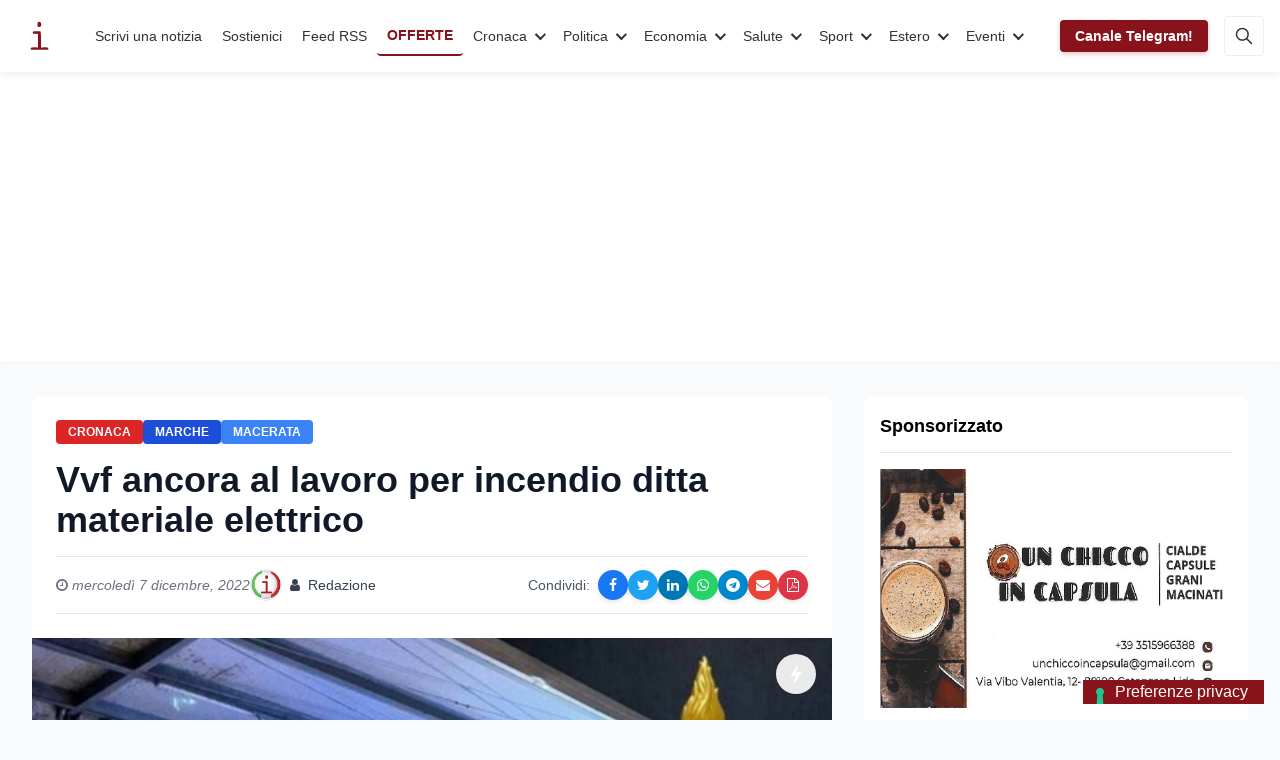

--- FILE ---
content_type: text/html; charset=utf-8
request_url: https://www.infooggi.it/articolo/vvf-ancora-al-lavoro-incendio-ditta-materiale-elettrico/131471
body_size: 27043
content:
<!DOCTYPE html>
<html lang="it" data-wf-page="6236fb90cbfb9fbeae6889f8" data-wf-site="6236fb8fcbfb9f78ee6889e3">
<head prefix="og: http://ogp.me/ns# article: http://ogp.me/ns/article#">
  <meta charset="utf-8">
  <meta http-equiv="X-UA-Compatible" content="IE=edge">

  <!-- Title & Description -->
  <title>Vvf ancora al lavoro per incendio ditta materiale elettrico | InfoOggi | InfoOggi</title>
  <meta name="description"
        content="Vvf ancora al lavoro per incendio ditta materiale elettrico. Procura Macerata indaga per incendio colposo

MACERATA, 07 DIC - Sono andate avanti per tutt">

  <!-- Robots: index/follow + snippet previews -->
  <meta name="robots" 
        content="index, follow, max-snippet:-1, max-image-preview:large, max-video-preview:-1">

  <!-- Viewport -->
  <meta name="viewport" content="width=device-width, initial-scale=1">

  <!-- Open Graph / Facebook -->
  <meta property="og:locale"        content="it_IT">
  <meta property="og:site_name"     content="InfoOggi">
  <meta property="og:type"          content="article">
  <meta property="og:title"         content="Vvf ancora al lavoro per incendio ditta materiale elettrico | InfoOggi">
  <meta property="og:description"   content="Vvf ancora al lavoro per incendio ditta materiale elettrico. Procura Macerata indaga per incendio colposo

MACERATA, 07 DIC - Sono andate avanti per tutt">
  <meta property="og:url"           content="https://www.infooggi.it/articolo/vvf-ancora-al-lavoro-incendio-ditta-materiale-elettrico/131471">
  <meta property="og:image"         content="https://cdn.infooggi.it/images/uploads/public/639/04b/cfd/63904bcfde831668649484.jpg/webp">
  <!-- OG Article tags -->
  <meta property="article:published_time" content="07/12/2022">
  <meta property="article:author"         content="Redazione">
  <meta property="article:section"        content="Cronaca">

  <!-- Twitter Card -->
  <meta name="twitter:card"        content="summary_large_image">
  <meta name="twitter:title"       content="Vvf ancora al lavoro per incendio ditta materiale elettrico | InfoOggi">
  <meta name="twitter:description" content="Vvf ancora al lavoro per incendio ditta materiale elettrico. Procura Macerata indaga per incendio colposo

MACERATA, 07 DIC - Sono andate avanti per tutt">
  <meta name="twitter:image"       content="https://cdn.infooggi.it/images/uploads/public/639/04b/cfd/63904bcfde831668649484.jpg/webp">
  <!-- (opzionale) se avete un account ufficiale -->
  <!-- <meta name="twitter:site" content="@InfoOggi"> -->

  <!-- Canonical & AMP -->
  
    <link rel="canonical" href="https://www.infooggi.it/articolo/vvf-ancora-al-lavoro-incendio-ditta-materiale-elettrico/131471">
    <link rel="amphtml"   href="https://www.infooggi.it/articolo/vvf-ancora-al-lavoro-incendio-ditta-materiale-elettrico/131471/amp">
  

  <!-- RSS/Atom (scoperta immediata) -->
  <link rel="alternate" type="application/rss+xml" 
        title="InfoOggi – RSS" href="/rss.xml">

  <!-- JSON-LD Structured Data -->
  <script type="application/ld+json">
  {
    "@context": "https://schema.org",
    "@type": "NewsArticle",
    "mainEntityOfPage": {
      "@type": "WebPage",
      "@id": "https://www.infooggi.it/articolo/vvf-ancora-al-lavoro-incendio-ditta-materiale-elettrico/131471"
    },
    "headline":       "Vvf ancora al lavoro per incendio ditta materiale elettrico | InfoOggi",
    "image":          ["https://cdn.infooggi.it/images/uploads/public/639/04b/cfd/63904bcfde831668649484.jpg/webp"],
    "datePublished":  "07/12/2022",
    "author": {
      "@type": "Person",
      "name": "Redazione"
    },
    "publisher": {
      "@type": "Organization",
      "name": "InfoOggi",
      "logo": {
        "@type": "ImageObject",
        "url": "https://www.infooggi.it/images/Logo_1Logo.svg"
      }
    },
    "description":    "Vvf ancora al lavoro per incendio ditta materiale elettrico. Procura Macerata indaga per incendio colposo

MACERATA, 07 DIC - Sono andate avanti per tutt"
  }
  </script>

  <!-- facoltativo: keywords dai tag articolo -->
  

  <!-- Google site verification -->
  <meta name="google-site-verification" 
        content="Qg_ypNEjcxg-eNwM7_254XPqvFzPhLAeOumLbePGSHI">

  <!-- Analytics & Ads -->
  <script async src="https://www.googletagmanager.com/gtag/js?id=UA-7536050-4"></script>
  <script>
    window.dataLayer = window.dataLayer || [];
    function gtag(){dataLayer.push(arguments);}
    gtag('js', new Date());
    gtag('config', 'UA-7536050-4');
    gtag('config', 'G-D1J7868Q5Z');
  </script>
  <script async
          src="https://pagead2.googlesyndication.com/pagead/js/adsbygoogle.js?client=ca-pub-3228361118726206"
          crossorigin="anonymous"></script>

  <!-- Styles & Icons -->
  <link rel="shortcut icon" href="/images/favicon.png" type="image/x-icon">
  <link rel="apple-touch-icon" href="/images/webclip.jpg">

  <!-- Performance: system fonts -->
  <style>
    body {
      font-family: -apple-system, BlinkMacSystemFont,
                   "Segoe UI", Roboto, Helvetica, Arial, sans-serif,
                   "Apple Color Emoji", "Segoe UI Emoji",
                   "Segoe UI Symbol";
    }
  </style>
</head>

<link rel="amphtml" href="https://www.infooggi.it/articolo/vvf-ancora-al-lavoro-incendio-ditta-materiale-elettrico/131471/amp">
<script src="/js/tailwind.js" defer></script>

<style>
  /* Elimina spazi vuoti non necessari */
  figure img {
    display: block;
    margin: 0;
  }
  
  /* Assicurati che il testo dell'articolo venga mostrato */
  .prose {
    display: block !important; 
    width: 100% !important;
  }
  
  /* Forza il layout corretto e riduci gli spazi */
  .prose > * {
    margin-bottom: 1em !important;
  }
  
  /* Corregge eventuali elementi flottanti che potrebbero causare spazi */
  .prose:after {
    content: "";
    display: table;
    clear: both;
  }
  
  /* Corregge il container delle immagini per evitare l'overflow */
  .my-6.mx-auto {
    max-width: 100%;
    overflow: hidden;
  }
  .relative {
    height: auto !important;
  }

  /* Stile per le tabelle negli articoli */
  .prose table {
    width: 100%;
    margin: 2rem 0;
    border-collapse: collapse;
    font-size: 0.95rem;
    box-shadow: 0 2px 4px rgba(0,0,0,0.05);
    border-radius: 0.5rem;
    overflow: hidden;
  }

  /* Stile per i collegamenti ipertestuali nel testo dell'articolo */
  .prose a {
    color: #1d4ed8;
    font-weight: 500;
    text-decoration: none;
    border-bottom: 1px solid rgba(29, 78, 216, 0.3);
    transition: all 0.2s ease-in-out;
  }
  
  .prose a:hover {
    color: #2563eb;
    border-bottom: 1px solid rgba(37, 99, 235, 0.7);
    background-color: rgba(37, 99, 235, 0.05);
  }
  
  .prose a:focus {
    outline: 2px solid rgba(37, 99, 235, 0.3);
    outline-offset: 2px;
  }
  
  .prose table th,
  .prose table td {
    padding: 0.75rem 1rem;
    text-align: left;
    border: 1px solid #e5e7eb;
  }
  
  .prose table th {
    background-color: #f9fafb;
    font-weight: 600;
    color: #111827;
    text-transform: uppercase;
    font-size: 0.8rem;
    letter-spacing: 0.05em;
  }
  
  .prose table tr:nth-child(even) {
    background-color: #f9fafb;
  }
  
  .prose table tr:hover {
    background-color: #f3f4f6;
  }
  
  /* Tabelle responsive su mobile */
  @media (max-width: 640px) {
    .prose table {
      display: block;
      overflow-x: auto;
      white-space: nowrap;
    }
  }

  /* Social share buttons styling */
  .social-share-buttons {
    display: flex;
    flex-wrap: wrap;
  }
  
  .social-share-btn {
    width: 30px;
    height: 30px;
    border-radius: 50%;
    display: flex;
    align-items: center;
    justify-content: center;
    color: white;
    font-size: 14px;
    transition: all 0.3s;
    box-shadow: 0 2px 5px rgba(0,0,0,0.1);
  }
  
  .social-share-btn:hover {
    transform: translateY(-3px);
    box-shadow: 0 5px 10px rgba(0,0,0,0.2);
  }
  
  .facebook-btn {
    background-color: #1877F2;
  }
  
  .twitter-btn {
    background-color: #1DA1F2;
  }
  
  .linkedin-btn {
    background-color: #0077B5;
  }
  
  .whatsapp-btn {
    background-color: #25D366;
  }
  
  .telegram-btn {
    background-color: #0088cc;
  }
  
  .email-btn {
    background-color: #EA4335;
  }
  
  .pdf-btn {
    background-color: #DC3545;
  }
  
  @media (max-width: 640px) {
    .social-share-buttons {
      margin-top: 8px;
      justify-content: center;
    }
  }

  /* Stile completo per il banner Telegram */
  .telegram-banner {
    position: relative;
    background: linear-gradient(135deg, #1e96c8 0%, #37aee2 100%);
    border-radius: 10px;
    overflow: hidden;
    padding: 20px;
    margin: 20px 0;
    box-shadow: 0 4px 15px rgba(0, 0, 0, 0.1);
    min-height: 0; /* Rimuovi altezza minima fissa */
  }

  .telegram-banner-content {
    display: flex;
    flex-wrap: wrap;
    align-items: center;
    position: relative;
    z-index: 2;
  }

  .telegram-banner-icon {
    width: 60px;
    flex-shrink: 0;
    margin-right: 20px;
  }

  .telegram-logo {
    width: 100%;
    height: auto;
    filter: drop-shadow(0 2px 5px rgba(0, 0, 0, 0.2));
  }

  .telegram-banner-text {
    flex: 1;
    color: white;
    min-width: 200px;
  }

  .telegram-banner-text h4 {
    margin: 0 0 8px;
    font-size: 1.2rem;
    font-weight: 600;
  }

  .telegram-banner-text p {
    margin: 0;
    opacity: 0.9;
    font-size: 0.95rem;
  }

  .telegram-banner-action {
    margin-left: 20px;
    flex-shrink: 0;
    margin-top: 10px;
  }

  .telegram-button {
    background-color: white;
    color: #0088cc;
    border-radius: 6px;
    padding: 10px 15px;
    font-weight: 600;
    text-decoration: none;
    display: inline-flex;
    align-items: center;
    transition: all 0.2s ease;
    box-shadow: 0 2px 5px rgba(0, 0, 0, 0.1);
  }

  .telegram-button:hover {
    transform: translateY(-2px);
    box-shadow: 0 4px 8px rgba(0, 0, 0, 0.15);
  }

  .telegram-button-icon {
    display: inline-flex;
    width: 20px;
    height: 20px;
    margin-right: 8px;
    color: #0088cc;
  }

  /* Icone fluttuanti */
  .telegram-banner-floating-icons {
    position: absolute;
    top: 0;
    right: 0;
    bottom: 0;
    left: 0;
    pointer-events: none;
    overflow: hidden;
  }

  .telegram-floating-icon {
    position: absolute;
    width: 30px;
    height: 30px;
    color: rgba(255, 255, 255, 0.15);
    opacity: 0.8;
  }

  .telegram-floating-icon-1 {
    top: 20px;
    right: 10%;
  }

  .telegram-floating-icon-2 {
    top: 40%;
    right: 15%;
  }

  .telegram-floating-icon-3 {
    bottom: 20px;
    right: 25%;
  }

  /* Layout responsive */
  @media (max-width: 768px) {
    .telegram-banner-content {
      flex-direction: column;
      align-items: center;
      text-align: center;
    }
    
    .telegram-banner-icon {
      margin-right: 0;
      margin-bottom: 15px;
    }
    
    .telegram-banner-action {
      margin-left: 0;
      margin-top: 15px;
    }
    
    .telegram-floating-icon {
      display: none; /* Nascondi icone fluttuanti su mobile */
    }
  }

  .space-y-8 > * + * {
    margin-top: 2rem;
  }
  
  .ads-container > * + * {
    margin-top: 1.5rem;
  }
  
  /* Social media icons styling */
  .social-links-container {
    padding: 0.5rem;
  }
  
  .social-icon-link {
    display: flex;
    flex-direction: column;
    align-items: center;
    text-decoration: none;
    color: #333;
    transition: transform 0.2s ease;
    width: 70px;
    margin-bottom: 0.75rem;
  }
  
  .social-icon-link:hover {
    transform: translateY(-3px);
  }
  
  .social-icon-circle {
    width: 40px;
    height: 40px;
    border-radius: 50%;
    display: flex;
    align-items: center;
    justify-content: center;
    color: white;
    margin-bottom: 6px;
    transition: all 0.2s ease;
    box-shadow: 0 2px 5px rgba(0,0,0,0.1);
  }
  
  .social-name {
    font-size: 0.8rem;
    color: #666;
  }
  
  /* Social media platform specific colors */
  .facebook .social-icon-circle { background-color: #1877F2; }
  .twitter .social-icon-circle { background-color: #1DA1F2; }
  .youtube .social-icon-circle { background-color: #FF0000; }
  .linkedin .social-icon-circle { background-color: #0077B5; }
  .instagram .social-icon-circle { background-color: #E4405F; }
  .rss .social-icon-circle { background-color: #F26522; }
  .whatsapp .social-icon-circle { background-color: #25D366; }
  
  .facebook:hover .social-name { color: #1877F2; }
  .twitter:hover .social-name { color: #1DA1F2; }
  .youtube:hover .social-name { color: #FF0000; }
  .linkedin:hover .social-name { color: #0077B5; }
  .instagram:hover .social-name { color: #E4405F; }
  .rss:hover .social-name { color: #F26522; }
  .whatsapp:hover .social-name { color: #25D366; }
</style>

<body class="bg-gray-50">
  <!-- Header incluso -->
  <header class="w-full bg-white shadow-sm">
    <div class="info-nav">
    <div class="info-navbar">
        <div class="info-container">
            <a href="/" class="info-logo">
                <img src="/images/Logo_1Logo.svg" alt="InfoOggi" width="45" height="45">
            </a>
            <nav class="info-menu">
                <a href="/scrivi-una-notizia" class="info-link">Scrivi una notizia</a>
                <a href="/donazioni" class="info-link">Sostienici</a>
                <a href="https://www.infooggi.it/feed" target="_blank" class="info-link">Feed RSS</a>
                <a href="/offerte" target="_blank" class="info-link info-link-special">OFFERTE</a>
                
                
                <div class="info-dropdown">
                    <button class="info-dropdown-toggle">Cronaca</button>
                    <div class="info-dropdown-content">
                        <div class="info-dropdown-inner">
                            <h5>CATEGORIA</h5>
                            <a href="/categoria/cronaca" class="info-dropdown-main">Cronaca</a>
                            
                            <div class="info-dropdown-grid">
                                
                                <div class="info-dropdown-item">
                                    <a href="/articolo/incendio-nella-notte-a-crotone-evacuata-una-palazzina-in-via-san-benedetto-da-norcia/150556" class="info-dropdown-article">
                                        <div class="info-dropdown-thumb">
                                            <img src="https://cdn.infooggi.it/images/uploads/public/6k9/i9l/lo7/6k9i9llo74keauub52dclf.jpg/webp" loading="lazy" alt="">
                                        </div>
                                        <div class="info-dropdown-title">Incendio nella notte a Crotone: evacuata una palazzina in via San Benedetto da Norcia. Intervento dei Vvf</div>
                                    </a>
                                </div>
                                
                                <div class="info-dropdown-item">
                                    <a href="/articolo/nave-sequestrata-a-brindisi-per-violazione-delle-sanzioni-ue-alla-russia-maxi-operazione-della-guardia-di-finanza/150552" class="info-dropdown-article">
                                        <div class="info-dropdown-thumb">
                                            <img src="https://cdn.infooggi.it/images/uploads/public/7td/1xf/bk4/7td1xfbk4obea3lya5eavs.jpg/webp" loading="lazy" alt="">
                                        </div>
                                        <div class="info-dropdown-title">Nave sequestrata a Brindisi per violazione delle sanzioni UE alla Russia: maxi operazione della Guardia di Finanza</div>
                                    </a>
                                </div>
                                
                                <div class="info-dropdown-item">
                                    <a href="/articolo/meteo-italia-vortice-in-formazione-tra-baleari-e-mediterraneo-weekend-instabile-e-rischio-forte-maltempo/150551" class="info-dropdown-article">
                                        <div class="info-dropdown-thumb">
                                            <img src="https://cdn.infooggi.it/images/uploads/public/cxb/c2x/iuk/cxbc2xiukdrrymfjvqm0sl.jpg/webp" loading="lazy" alt="">
                                        </div>
                                        <div class="info-dropdown-title">Meteo Italia: vortice in formazione tra Baleari e Mediterraneo, weekend instabile e rischio forte maltempo</div>
                                    </a>
                                </div>
                                
                                <div class="info-dropdown-item">
                                    <a href="/articolo/xscontro-tra-tre-veicoli-sulla-statale-18-due-persone-estratte-dai-vigili-del-vvf/150548" class="info-dropdown-article">
                                        <div class="info-dropdown-thumb">
                                            <img src="https://cdn.infooggi.it/images/uploads/public/i2t/mrb/2kz/i2tmrb2kz13gvjdus3pzoc.jpg/webp" loading="lazy" alt="">
                                        </div>
                                        <div class="info-dropdown-title">Scontro tra tre veicoli sulla SS18: due persone estratte dai Vvf</div>
                                    </a>
                                </div>
                                
                            </div>
                            
                            <div class="info-dropdown-footer">
                                <a href="/categoria/cronaca" class="info-dropdown-more">
                                    Vedi tutti <svg width="14" height="10" viewBox="0 0 14 10" xmlns="http://www.w3.org/2000/svg"><path d="M9.7 1.3l3.3 3.3-3.3 3.3M13 4.6H1" stroke="currentColor" stroke-width="1.5" fill="none" stroke-linecap="round"/></svg>
                                </a>
                            </div>
                        </div>
                    </div>
                </div>
                
                <div class="info-dropdown">
                    <button class="info-dropdown-toggle">Politica</button>
                    <div class="info-dropdown-content">
                        <div class="info-dropdown-inner">
                            <h5>CATEGORIA</h5>
                            <a href="/categoria/politica" class="info-dropdown-main">Politica</a>
                            
                            <div class="info-dropdown-grid">
                                
                                <div class="info-dropdown-item">
                                    <a href="/articolo/consiglio-regionale-della-calabria-al-via-le-commissioni-definito-il-calendario-dei-lavori/150553" class="info-dropdown-article">
                                        <div class="info-dropdown-thumb">
                                            <img src="https://cdn.infooggi.it/images/uploads/public/4tk/nub/xsj/4tknubxsjf0sfjcjwe65er.jpg/webp" loading="lazy" alt="">
                                        </div>
                                        <div class="info-dropdown-title">Consiglio regionale della Calabria, al via le Commissioni: definito il calendario dei lavori</div>
                                    </a>
                                </div>
                                
                                <div class="info-dropdown-item">
                                    <a href="/articolo/consonanze-dialoghi-d-autore-cesare-pavese-al-centro-del-nuovo-incontro-a-catanzaro/150537" class="info-dropdown-article">
                                        <div class="info-dropdown-thumb">
                                            <img src="https://cdn.infooggi.it/images/uploads/public/z26/eje/ee4/z26ejeee4jgdlyw30llh1f.jpg/webp" loading="lazy" alt="">
                                        </div>
                                        <div class="info-dropdown-title">Consonanze – Dialoghi d’Autore: Cesare Pavese al centro del nuovo incontro a Catanzaro</div>
                                    </a>
                                </div>
                                
                                <div class="info-dropdown-item">
                                    <a href="/articolo/housing-first-a-soverato-dalle-delibere-alle-chiavi-di-casa-l-inclusione-diventa-realt/150523" class="info-dropdown-article">
                                        <div class="info-dropdown-thumb">
                                            <img src="https://cdn.infooggi.it/images/uploads/public/ia5/raz/e9y/ia5raze9y4a3k3iegdc0an.jpeg/webp" loading="lazy" alt="">
                                        </div>
                                        <div class="info-dropdown-title">Housing First a Soverato: dalle delibere alle chiavi di casa, l’inclusione diventa realtà</div>
                                    </a>
                                </div>
                                
                                <div class="info-dropdown-item">
                                    <a href="/articolo/debiti-pregressi-vittoria-in-giudizio-revocato-decreto-ingiuntivo-contro-il-comune/150503" class="info-dropdown-article">
                                        <div class="info-dropdown-thumb">
                                            <img src="https://cdn.infooggi.it/images/uploads/public/mci/tdb/xxx/mcitdbxxxz2daatrokls37.jpeg/webp" loading="lazy" alt="">
                                        </div>
                                        <div class="info-dropdown-title">Debiti pregressi, vittoria in giudizio: revocato decreto ingiuntivo contro il Comune </div>
                                    </a>
                                </div>
                                
                            </div>
                            
                            <div class="info-dropdown-footer">
                                <a href="/categoria/politica" class="info-dropdown-more">
                                    Vedi tutti <svg width="14" height="10" viewBox="0 0 14 10" xmlns="http://www.w3.org/2000/svg"><path d="M9.7 1.3l3.3 3.3-3.3 3.3M13 4.6H1" stroke="currentColor" stroke-width="1.5" fill="none" stroke-linecap="round"/></svg>
                                </a>
                            </div>
                        </div>
                    </div>
                </div>
                
                <div class="info-dropdown">
                    <button class="info-dropdown-toggle">Economia</button>
                    <div class="info-dropdown-content">
                        <div class="info-dropdown-inner">
                            <h5>CATEGORIA</h5>
                            <a href="/categoria/economia" class="info-dropdown-main">Economia</a>
                            
                            <div class="info-dropdown-grid">
                                
                                <div class="info-dropdown-item">
                                    <a href="/articolo/scontrini-pos-stop-all-obbligo-di-conservazione-cosa-cambia-con-il-nuovo-decreto-pnrr/150546" class="info-dropdown-article">
                                        <div class="info-dropdown-thumb">
                                            <img src="https://cdn.infooggi.it/images/uploads/public/gdg/2yy/nfj/gdg2yynfjvc6yu4cz76fha.jpg/webp" loading="lazy" alt="">
                                        </div>
                                        <div class="info-dropdown-title">Scontrini POS, stop all’obbligo di conservazione: cosa cambia con il nuovo decreto PNRR</div>
                                    </a>
                                </div>
                                
                                <div class="info-dropdown-item">
                                    <a href="/articolo/i-nuovi-servi-della-gleba-come-il-capitale-ha-definitivamente-affossato-il-lavoro-un-percorso-storico-politico-ed-economico-lungo-quasi-due-secoli-saggio-breve-di-giuseppe-palma/150543" class="info-dropdown-article">
                                        <div class="info-dropdown-thumb">
                                            <img src="https://cdn.infooggi.it/images/uploads/public/1mg/b3c/hlp/1mgb3chlpult48ydrapms3.jpg/webp" loading="lazy" alt="">
                                        </div>
                                        <div class="info-dropdown-title">I nuovi servi della Gleba. Come il Capitale ha definitivamente affossato il Lavoro.</div>
                                    </a>
                                </div>
                                
                                <div class="info-dropdown-item">
                                    <a href="/articolo/olimpiadi-milano-cortina-2026-e-mercato-immobiliare-effetti-immediati-ed-eredit-strutturale/150521" class="info-dropdown-article">
                                        <div class="info-dropdown-thumb">
                                            <img src="https://cdn.infooggi.it/images/uploads/public/q1s/l3h/ns3/q1sl3hns3jc4hhkigspc3g.jpg/webp" loading="lazy" alt="">
                                        </div>
                                        <div class="info-dropdown-title">Olimpiadi Milano-Cortina 2026 e mercato immobiliare: effetti immediati ed eredità strutturale</div>
                                    </a>
                                </div>
                                
                                <div class="info-dropdown-item">
                                    <a href="/articolo/fillea-cgil-sicilia-rischio-sismico-necessaria-una-legge-speciale-di-prevenzione-e-messa-in-sicurezza-sismica-della-sicilia-sud-orientale/150461" class="info-dropdown-article">
                                        <div class="info-dropdown-thumb">
                                            <img src="https://cdn.infooggi.it/images/uploads/public/h00/ow9/gcs/h00ow9gcsishb9jlq0p34e.jpg/webp" loading="lazy" alt="">
                                        </div>
                                        <div class="info-dropdown-title">Fillea Cgil Sicilia: “Rischio sismico, necessaria una legge speciale di prevenzione e messa in sicurezza sismica della Sicilia Sud-orientale”</div>
                                    </a>
                                </div>
                                
                            </div>
                            
                            <div class="info-dropdown-footer">
                                <a href="/categoria/economia" class="info-dropdown-more">
                                    Vedi tutti <svg width="14" height="10" viewBox="0 0 14 10" xmlns="http://www.w3.org/2000/svg"><path d="M9.7 1.3l3.3 3.3-3.3 3.3M13 4.6H1" stroke="currentColor" stroke-width="1.5" fill="none" stroke-linecap="round"/></svg>
                                </a>
                            </div>
                        </div>
                    </div>
                </div>
                
                <div class="info-dropdown">
                    <button class="info-dropdown-toggle">Salute</button>
                    <div class="info-dropdown-content">
                        <div class="info-dropdown-inner">
                            <h5>CATEGORIA</h5>
                            <a href="/categoria/salute" class="info-dropdown-main">Salute</a>
                            
                            <div class="info-dropdown-grid">
                                
                                <div class="info-dropdown-item">
                                    <a href="/articolo/sanit-in-calabria-via-libera-alla-legge-per-richiamare-i-medici-pensionati-negli-ospedali/150549" class="info-dropdown-article">
                                        <div class="info-dropdown-thumb">
                                            <img src="https://cdn.infooggi.it/images/uploads/public/ypn/8a6/6cn/ypn8a66cnlw00std2cfg0j.jpg/webp" loading="lazy" alt="">
                                        </div>
                                        <div class="info-dropdown-title">Sanità in Calabria, via libera alla legge per richiamare i medici pensionati negli ospedali</div>
                                    </a>
                                </div>
                                
                                <div class="info-dropdown-item">
                                    <a href="/articolo/politiche-pubbliche-integrate-e-sostenibili-con-il-centro-interistituzionale-per-la-salute-urbana/150541" class="info-dropdown-article">
                                        <div class="info-dropdown-thumb">
                                            <img src="https://cdn.infooggi.it/images/uploads/public/7ut/fhk/8uh/7utfhk8uhhrw8h2jbjo65g.jpg/webp" loading="lazy" alt="">
                                        </div>
                                        <div class="info-dropdown-title">Politiche pubbliche integrate e sostenibili con il centro interistituzionale per la salute urbana</div>
                                    </a>
                                </div>
                                
                                <div class="info-dropdown-item">
                                    <a href="/articolo/emergenza-pronto-soccorso-a-senigallia-paziente-oncologico-costretto-a-sdraiarsi-a-terra-per-ore/150528" class="info-dropdown-article">
                                        <div class="info-dropdown-thumb">
                                            <img src="https://cdn.infooggi.it/images/uploads/public/f3a/bql/fol/f3abqlfol3jwlmgry0ion6.jpg/webp" loading="lazy" alt="">
                                        </div>
                                        <div class="info-dropdown-title">Emergenza pronto soccorso a Senigallia: paziente oncologico costretto a sdraiarsi a terra per ore</div>
                                    </a>
                                </div>
                                
                                <div class="info-dropdown-item">
                                    <a href="/articolo/postazione-del-118-senza-medico-a-mascali-giuseppe-zitelli-fdi-presenta-un-interrogazione-a-renato-schifani-e-daniela-faraoni-presenza-necessaria-per-tutelare-la-salute-della-comunit/150508" class="info-dropdown-article">
                                        <div class="info-dropdown-thumb">
                                            <img src="https://cdn.infooggi.it/images/uploads/public/chz/l0y/28q/chzl0y28q94s7c61ai0v89.jpg/webp" loading="lazy" alt="">
                                        </div>
                                        <div class="info-dropdown-title">Postazione del 118 senza medico a Mascali, Giuseppe Zitelli (FdI) presenta un’interrogazione a Renato Schifani e Daniela Faraoni: “Presenza necessaria per tutelare la salute della comunità”</div>
                                    </a>
                                </div>
                                
                            </div>
                            
                            <div class="info-dropdown-footer">
                                <a href="/categoria/salute" class="info-dropdown-more">
                                    Vedi tutti <svg width="14" height="10" viewBox="0 0 14 10" xmlns="http://www.w3.org/2000/svg"><path d="M9.7 1.3l3.3 3.3-3.3 3.3M13 4.6H1" stroke="currentColor" stroke-width="1.5" fill="none" stroke-linecap="round"/></svg>
                                </a>
                            </div>
                        </div>
                    </div>
                </div>
                
                <div class="info-dropdown">
                    <button class="info-dropdown-toggle">Sport</button>
                    <div class="info-dropdown-content">
                        <div class="info-dropdown-inner">
                            <h5>CATEGORIA</h5>
                            <a href="/categoria/sport" class="info-dropdown-main">Sport</a>
                            
                            <div class="info-dropdown-grid">
                                
                                <div class="info-dropdown-item">
                                    <a href="/articolo/lutto-nel-calcio-italiano-morto-rocco-commisso-presidente-e-proprietario-della-fiorentina/150550" class="info-dropdown-article">
                                        <div class="info-dropdown-thumb">
                                            <img src="https://cdn.infooggi.it/images/uploads/public/778/wnu/hp3/778wnuhp3filr9qast7o5q.jpg/webp" loading="lazy" alt="">
                                        </div>
                                        <div class="info-dropdown-title">Lutto nel calcio italiano: è morto Rocco Commisso, presidente e proprietario della Fiorentina</div>
                                    </a>
                                </div>
                                
                                <div class="info-dropdown-item">
                                    <a href="/articolo/tennistavolo-in-sardegna-cronache-pongistiche-del-16-gennaio-2026l/150540" class="info-dropdown-article">
                                        <div class="info-dropdown-thumb">
                                            <img src="https://cdn.infooggi.it/images/uploads/public/xo1/s3q/tda/xo1s3qtdazx5ciuvy8xf2z.jpg/webp" loading="lazy" alt="">
                                        </div>
                                        <div class="info-dropdown-title">Tennistavolo in Sardegna: cronache pongistiche del 16 gennaio 2026</div>
                                    </a>
                                </div>
                                
                                <div class="info-dropdown-item">
                                    <a href="/articolo/serie-a-milan-corsaro-a-como-rimonta-doppio-rabiot-e-rossoneri-ancora-in-scia-dell-inter/150530" class="info-dropdown-article">
                                        <div class="info-dropdown-thumb">
                                            <img src="https://cdn.infooggi.it/images/uploads/public/5vf/kp7/kyx/5vfkp7kyxcaglnxwc6asus.jpg/webp" loading="lazy" alt="">
                                        </div>
                                        <div class="info-dropdown-title">Serie A, Milan corsaro a Como: rimonta, doppio Rabiot e rossoneri ancora in scia dell’Inter</div>
                                    </a>
                                </div>
                                
                                <div class="info-dropdown-item">
                                    <a href="/articolo/tennistavolo-norbello-due-squadre-femminili-partono-in-spagna/150519" class="info-dropdown-article">
                                        <div class="info-dropdown-thumb">
                                            <img src="https://cdn.infooggi.it/images/uploads/public/52y/9zo/9wj/52y9zo9wjgkspqgawnpvye.jpg/webp" loading="lazy" alt="">
                                        </div>
                                        <div class="info-dropdown-title">Tennistavolo Norbello: due squadre femminili partono in Spagna</div>
                                    </a>
                                </div>
                                
                            </div>
                            
                            <div class="info-dropdown-footer">
                                <a href="/categoria/sport" class="info-dropdown-more">
                                    Vedi tutti <svg width="14" height="10" viewBox="0 0 14 10" xmlns="http://www.w3.org/2000/svg"><path d="M9.7 1.3l3.3 3.3-3.3 3.3M13 4.6H1" stroke="currentColor" stroke-width="1.5" fill="none" stroke-linecap="round"/></svg>
                                </a>
                            </div>
                        </div>
                    </div>
                </div>
                
                <div class="info-dropdown">
                    <button class="info-dropdown-toggle">Estero</button>
                    <div class="info-dropdown-content">
                        <div class="info-dropdown-inner">
                            <h5>CATEGORIA</h5>
                            <a href="/categoria/esteri" class="info-dropdown-main">Estero</a>
                            
                            <div class="info-dropdown-grid">
                                
                                <div class="info-dropdown-item">
                                    <a href="/articolo/morta-claudette-colvin-pioniera-dei-diritti-civili-negli-stati-uniti/150496" class="info-dropdown-article">
                                        <div class="info-dropdown-thumb">
                                            <img src="https://cdn.infooggi.it/images/uploads/public/qos/fhn/z97/qosfhnz97wg2jxs7khp794.jpg/webp" loading="lazy" alt="">
                                        </div>
                                        <div class="info-dropdown-title">È morta Claudette Colvin, pioniera dei diritti civili negli Stati Uniti</div>
                                    </a>
                                </div>
                                
                                <div class="info-dropdown-item">
                                    <a href="/articolo/iran-avverte-usa-e-israele-se-attaccati-risponderemo-duramente/150459" class="info-dropdown-article">
                                        <div class="info-dropdown-thumb">
                                            <img src="https://cdn.infooggi.it/images/uploads/public/3c0/se0/6gp/3c0se06gpqm6fhkv5qxv0q.jpg/webp" loading="lazy" alt="">
                                        </div>
                                        <div class="info-dropdown-title">Iran avverte Usa e Israele: “Se attaccati, risponderemo duramente”</div>
                                    </a>
                                </div>
                                
                                <div class="info-dropdown-item">
                                    <a href="/articolo/can-yaman-fermato-a-istanbul-e-poi-rilasciato-cosa-sappiamo-sull-indagine-antidroga/150457" class="info-dropdown-article">
                                        <div class="info-dropdown-thumb">
                                            <img src="https://cdn.infooggi.it/images/uploads/public/53u/e1i/m8z/53ue1im8zq943sq50euqwi.jpg/webp" loading="lazy" alt="">
                                        </div>
                                        <div class="info-dropdown-title">Can Yaman fermato a Istanbul e poi rilasciato: cosa sappiamo sull’indagine antidroga</div>
                                    </a>
                                </div>
                                
                                <div class="info-dropdown-item">
                                    <a href="/articolo/oreshnik-il-missile-balistico-ipersonico-russo-che-cambia-gli-equilibri-militari/150426" class="info-dropdown-article">
                                        <div class="info-dropdown-thumb">
                                            <img src="https://cdn.infooggi.it/images/uploads/public/plr/suh/ppg/plrsuhppgq7h0x0u9ncxxq.jpg/webp" loading="lazy" alt="">
                                        </div>
                                        <div class="info-dropdown-title">Oreshnik, il missile balistico ipersonico russo che cambia gli equilibri militari</div>
                                    </a>
                                </div>
                                
                            </div>
                            
                            <div class="info-dropdown-footer">
                                <a href="/categoria/esteri" class="info-dropdown-more">
                                    Vedi tutti <svg width="14" height="10" viewBox="0 0 14 10" xmlns="http://www.w3.org/2000/svg"><path d="M9.7 1.3l3.3 3.3-3.3 3.3M13 4.6H1" stroke="currentColor" stroke-width="1.5" fill="none" stroke-linecap="round"/></svg>
                                </a>
                            </div>
                        </div>
                    </div>
                </div>
                
                <div class="info-dropdown">
                    <button class="info-dropdown-toggle">Eventi</button>
                    <div class="info-dropdown-content">
                        <div class="info-dropdown-inner">
                            <h5>CATEGORIA</h5>
                            <a href="/categoria/eventi" class="info-dropdown-main">Eventi</a>
                            
                            <div class="info-dropdown-grid">
                                
                                <div class="info-dropdown-item">
                                    <a href="/articolo/al-teatro-politeama-di-catanzaro-il-racconto-musicale-di-enzo-de-caro-che-celebra-renato-carosone/150557" class="info-dropdown-article">
                                        <div class="info-dropdown-thumb">
                                            <img src="https://cdn.infooggi.it/images/uploads/public/b4j/2hm/jai/b4j2hmjaibx0a0bvj81tta.jpg/webp" loading="lazy" alt="">
                                        </div>
                                        <div class="info-dropdown-title">Al Teatro Politeama di Catanzaro il racconto musicale di Enzo De Caro che celebra Renato Carosone</div>
                                    </a>
                                </div>
                                
                                <div class="info-dropdown-item">
                                    <a href="/articolo/ama-calabria-la-magia-de-il-lago-dei-cigni-incanta-lamezia-terme/150555" class="info-dropdown-article">
                                        <div class="info-dropdown-thumb">
                                            <img src="https://cdn.infooggi.it/images/uploads/public/ol7/o2k/lyn/ol7o2klyn5mwgs0iwf9y30.jpg/webp" loading="lazy" alt="">
                                        </div>
                                        <div class="info-dropdown-title">AMA Calabria, la magia de “Il Lago dei Cigni” incanta Lamezia Terme</div>
                                    </a>
                                </div>
                                
                                <div class="info-dropdown-item">
                                    <a href="/articolo/a-catanzaro-serata-d-artista-un-viaggio-tra-musica-danza-e-sorrisi/150535" class="info-dropdown-article">
                                        <div class="info-dropdown-thumb">
                                            <img src="https://cdn.infooggi.it/images/uploads/public/emz/mnx/j3e/emzmnxj3ev98cxmz7722vb.jpg/webp" loading="lazy" alt="">
                                        </div>
                                        <div class="info-dropdown-title">A Catanzaro, “Serata d’artista” un viaggio tra musica, danza e sorrisi</div>
                                    </a>
                                </div>
                                
                                <div class="info-dropdown-item">
                                    <a href="/articolo/scuola-di-ballo-del-politeama-a-catanzaro-al-via-iscrizioni-per-l-audizione-di-ammissione-al-prossimo-anno-accademico/150506" class="info-dropdown-article">
                                        <div class="info-dropdown-thumb">
                                            <img src="https://cdn.infooggi.it/images/uploads/public/ar4/gfg/62d/ar4gfg62dlg8l234sxfa90.jpg/webp" loading="lazy" alt="">
                                        </div>
                                        <div class="info-dropdown-title">Scuola di ballo del Politeama a Catanzaro, al via iscrizioni per l’audizione di ammissione al prossimo anno accademico</div>
                                    </a>
                                </div>
                                
                            </div>
                            
                            <div class="info-dropdown-footer">
                                <a href="/categoria/eventi" class="info-dropdown-more">
                                    Vedi tutti <svg width="14" height="10" viewBox="0 0 14 10" xmlns="http://www.w3.org/2000/svg"><path d="M9.7 1.3l3.3 3.3-3.3 3.3M13 4.6H1" stroke="currentColor" stroke-width="1.5" fill="none" stroke-linecap="round"/></svg>
                                </a>
                            </div>
                        </div>
                    </div>
                </div>
                
                
                <a href="https://t.me/infooggi" target="_blank" class="info-button">Canale Telegram!</a>
            </nav>
            <div class="info-controls">
                <button class="info-search-toggle" aria-label="Cerca">
                    <svg width="18" height="18" viewBox="0 0 18 18" xmlns="http://www.w3.org/2000/svg"><path d="M16.5 16.5L11.5 11.5M13.1667 7.33333C13.1667 10.555 10.555 13.1667 7.33333 13.1667C4.11167 13.1667 1.5 10.555 1.5 7.33333C1.5 4.11167 4.11167 1.5 7.33333 1.5C10.555 1.5 13.1667 4.11167 13.1667 7.33333Z" stroke="currentColor" stroke-width="1.5" fill="none" stroke-linecap="round"/></svg>
                </button>
                <button class="info-menu-toggle" aria-label="Menu">
                    <span></span><span></span><span></span>
                </button>
            </div>
        </div>
    </div>
    
    <!-- Search overlay -->
    <div class="info-search-overlay">
        <div class="info-search-container">
            <form action="/cerca" class="info-search-form">
                <h4>Cerca</h4>
                <div class="info-search-input-wrap">
                    <input type="search" name="query" placeholder="Inserisci delle parole chiave..." required>
                    <button type="submit">Vai!</button>
                </div>
                <div id="loadingContainer" style="display:none;">
                    <div class="info-search-loading">
                        <lottie-player id="searching" preserveAspectRatio src="/animations/searching.json"
                            background="transparent" viewBox="0 0 500 500"
                            style="width: 150px; height: 150px;" speed="1" mode="normal" loop autoplay>
                        </lottie-player>
                    </div>
                    <div class="info-search-loading-text">
                        <h6>Sto ricercando all'interno dell'archivio, attendi...</h6>
                    </div>
                </div>
            </form>
        </div>
        <button class="info-search-close" aria-label="Chiudi ricerca">
            <svg width="14" height="14" viewBox="0 0 14 14" xmlns="http://www.w3.org/2000/svg"><path d="M13 1L1 13M1 1L13 13" stroke="currentColor" stroke-width="1.5" fill="none" stroke-linecap="round"/></svg>
        </button>
    </div>
</div>

<style>
/* Aggiornamento delle variabili di colore */
:root {
    --primary: #88131a;
    --primary-dark: #731016;
    --primary-light: #a52028;
    --text: #333;
    --text-light: #666;
    --text-dark: #111;
    --bg: #fff;
    --bg-light: #f8f9fa;
    --border: #eee;
    --shadow: rgba(0,0,0,0.08);
    --shadow-lg: rgba(0,0,0,0.12);
    --transition: 0.2s ease;
    --radius: 4px;
}

/* Base container */
.info-nav {
    font-family: -apple-system, BlinkMacSystemFont, 'Segoe UI', Roboto, Helvetica, sans-serif;
    position: relative;
    z-index: 100;
    overflow: visible !important;
    z-index: 1000 !important; 
    isolation: isolate;
    position: relative;
}

.info-navbar {
    background: var(--bg);
    box-shadow: 0 2px 8px var(--shadow);
    position: relative;
    overflow: visible !important;
}

.info-container {
    max-width: 1280px;
    margin: 0 auto;
    padding: 0 16px;
    height: 72px;
    display: flex !important;
    align-items: center !important;
    justify-content: space-between !important;
    overflow: visible !important;
}

/* Logo - MIGLIORATO */
.info-logo {
    display: flex !important;
    align-items: center !important;
    margin-right: 24px !important;
    position: relative !important;
    z-index: 10 !important;
    min-width: 45px !important;
    min-height: 45px !important;
    overflow: visible !important;
    flex-shrink: 0 !important;
    order: -1 !important;
}

.info-logo img {
    display: block !important;
    width: 45px !important;
    height: 45px !important;
    object-fit: contain !important;
    opacity: 1 !important;
    visibility: visible !important;
}

.info-logo:hover img {
    transform: scale(1.05);
}

/* Main menu - MIGLIORATO */
.info-menu {
    display: flex !important;
    align-items: center !important;
    height: 100% !important;
    gap: 16px !important;
    visibility: visible !important;
    opacity: 1 !important;
    position: relative !important; /* Crucial for desktop layout */
    transform: none !important;
    background: transparent !important;
    padding: 0 !important;
    z-index: 10 !important; /* Above general content, below active dropdowns */
    margin-left: 0 !important;
    flex: 1; /* Allows menu to take space */
    overflow: visible !important; /* Allows dropdowns to show */
}

/* Links - MIGLIORATI */
.info-link {
    font-size: 14px;
    padding: 8px 10px;
    color: var(--text);
    text-decoration: none;
    white-space: nowrap;
    transition: color var(--transition), background-color var(--transition);
    border-radius: var(--radius);
    font-weight: 500;
}

.info-link:hover {
    color: var(--primary);
    background-color: rgba(136, 19, 26, 0.05);
}

.info-link-special {
    font-weight: 600;
    color: var(--primary);
    border-bottom: 2px solid var(--primary);
}

/* Button - MIGLIORATO */
.info-button {
    background: var(--primary);
    color: white !important;
    padding: 8px 15px;
    white-space: nowrap;
    display: inline-block;
    font-weight: 600;
    font-size: 14px;
    margin-left: auto;
    border-radius: 4px;
    text-decoration: none;
    transition: background-color var(--transition), transform var(--transition), box-shadow var(--transition);
    box-shadow: 0 2px 5px rgba(136, 19, 26, 0.25);
    overflow: visible !important;
    max-width: none !important;
    height: auto !important;
    line-height: normal !important;
    display: inline-block !important;
}

.info-button:hover {
    background-color: var(--primary-dark);
    transform: translateY(-2px);
    box-shadow: 0 4px 8px rgba(136, 19, 26, 0.3);
}

/* Dropdown - COMPLETAMENTE MIGLIORATO */
.info-dropdown {
    position: relative;
    display: flex;
    align-items: center;
    position: relative !important;
    z-index: 101 !important;
}

.info-dropdown-toggle {
    padding: 8px 10px;
    background: transparent;
    border: none;
    color: var(--text);
    font-size: 14px;
    font-weight: 500;
    cursor: pointer;
    display: flex;
    align-items: center;
    white-space: nowrap;
    transition: color var(--transition), background-color var(--transition);
    border-radius: var(--radius);
}

.info-dropdown-toggle:after {
    content: "";
    width: 8px;
    height: 8px;
    border-right: 1.5px solid;
    border-bottom: 1.5px solid;
    margin-left: 8px;
    transform: rotate(45deg) translateY(-2px);
    transition: transform var(--transition);
}

.info-dropdown-toggle:hover {
    color: var(--primary);
    background-color: rgba(136, 19, 26, 0.05);
}

.info-dropdown:hover .info-dropdown-toggle:after {
    transform: rotate(-135deg) translateY(1px);
}

/* Menu dropdown - redesigned for simplicity */
.info-dropdown-content {
    min-width: 520px !important;
    max-width: 900px !important;
    width: auto !important;
    position: absolute !important;
    top: 100% !important;
    left: 50% !important;
    background: var(--bg);
    box-shadow: 0 8px 24px 0 rgba(0,0,0,0.12);
    border-radius: 12px;
    transition: all 0.25s;
    opacity: 0;
    visibility: hidden;
    transform: translateX(-50%) translateY(12px) !important;
    z-index: 9999 !important;
    border: 1px solid var(--border);
    overflow: visible !important;
    padding: 0 !important;
}

.info-dropdown:hover .info-dropdown-content,
.info-dropdown:focus-within .info-dropdown-content,
.dropdown-active .info-dropdown-content {
    opacity: 1;
    visibility: visible;
    transform: translateX(-50%) translateY(0) !important;
}

/* Simplified dropdown inner structure */
.info-dropdown-inner {
    display: flex;
    flex-direction: column;
    padding: 24px 28px;
    min-width: 340px;
}

/* Categoria heading - cleaner and more prominent */
.info-dropdown-inner h5 {
    font-size: 13px;
    color: var(--text-light);
    text-transform: uppercase;
    margin-bottom: 10px;
    font-weight: 700;
    letter-spacing: 0.5px;
}

/* Hide the Ultimissime heading - as requested */
.info-dropdown-right h5 {
    display: none;
}

/* Main category link - cleaner design */
.info-dropdown-main {
    font-size: 22px;
    font-weight: 700;
    color: var(--primary);
    text-decoration: none;
    transition: color var(--transition);
    display: inline-block;
    margin-bottom: 20px;
}

.info-dropdown-main:hover {
    color: var(--primary-dark);
}

/* Simplified grid structure */
.info-dropdown-grid {
    display: grid;
    grid-template-columns: repeat(2, 1fr);
    gap: 24px;
    width: 100%;
    margin-top: 5px;
}

/* Borderless article items */
.info-dropdown-item {
    position: relative;
    border-radius: 0;
    background: transparent;
    box-shadow: none;
    transition: all 0.2s;
    padding: 0;
    min-width: 220px;
    display: flex;
    flex-direction: column;
}

/* Larger, cleaner images */
.info-dropdown-thumb {
    position: relative;
    margin-bottom: 10px;
    border-radius: 10px;
    overflow: hidden;
    background: #f5f5f5;
    aspect-ratio: 16/9;
    width: 100%;
    height: 130px;
    min-height: 130px;
    display: flex;
}

.info-dropdown-thumb img {
    width: 100%;
    height: 100%;
    object-fit: cover;
    object-position: center;
    display: block;
    transition: transform 0.3s;
}

/* Cleaner titles */
.info-dropdown-title {
    font-size: 15px;
    line-height: 1.4;
    font-weight: 600;
    color: var(--text-dark);
    margin: 0;
    display: -webkit-box;
    -webkit-line-clamp: 2;
    -webkit-box-orient: vertical;
    overflow: hidden;
    height: 2.8em;
    padding: 0;
}

.info-dropdown-article:hover .info-dropdown-title {
    color: var(--primary);
    text-decoration: underline;
    text-decoration-thickness: 1px;
    text-underline-offset: 2px;
}

/* Improved footer design */
.info-dropdown-footer {
    display: flex;
    justify-content: flex-end;
    margin-top: 20px;
    border-top: none;
    padding-top: 0;
}

.info-dropdown-more {
    display: flex;
    align-items: center;
    gap: 6px;
    color: var(--primary);
    font-size: 14px;
    font-weight: 600;
    text-decoration: none;
    padding: 5px 10px;
    border-radius: 4px;
    transition: all 0.2s;
}

.info-dropdown-more:hover {
    background: rgba(136,19,26,0.05);
}

/* Remove unnecessary dividers and structure */
.info-dropdown-col {
    padding: 0;
    border: none;
}

.info-dropdown-left {
    margin-bottom: 10px;
}

/* Hide badge elements for cleaner look */
.info-dropdown-badge {
    display: none;
}

/* Responsive adjustments */
@media (max-width: 768px) {
    /* Mobile-specific changes to the dropdown */
    .info-menu .info-dropdown-content {
        padding: 0 10px !important;
    }
    
    .info-menu .info-dropdown.active .info-dropdown-content {
        padding-top: 5px !important;
        padding-bottom: 10px !important;
        background: transparent !important;
        box-shadow: none !important;
    }
    
    .info-dropdown-inner {
        padding: 10px 5px;
    }

    /* Modifica al comportamento dei dropdown su mobile */
    .info-menu .info-dropdown {
        position: static !important;
        display: block !important;
        width: 100% !important;
    }
    
    /* Nascondi completamente il contenuto dropdown su mobile */
    .info-menu .info-dropdown-content {
        display: none !important;
        visibility: hidden !important;
        opacity: 0 !important;
        max-height: 0 !important;
    }
    
    /* Converti visivamente i toggle button in link normali */
    .info-menu .info-dropdown-toggle {
        display: flex !important;
        width: 100% !important; 
        justify-content: space-between !important;
        text-decoration: none !important;
        color: var(--text) !important;
        font-weight: 500 !important;
        padding: 14px 5px !important;
        border-bottom: 1px solid var(--border) !important;
    }
    
    /* Mostra una freccia verso destra invece che verso il basso */
    .info-menu .info-dropdown-toggle:after {
        transform: rotate(-45deg) !important;
        transition: none !important;
    }
    
    /* Anche nello stato active mantieni la freccia verso destra */
    .info-menu .info-dropdown.active > .info-dropdown-toggle:after {
        transform: rotate(-45deg) !important;
    }
    
    /* Hover e active states per i link */
    .info-menu .info-dropdown-toggle:active,
    .info-menu .info-dropdown-toggle:focus {
        color: var(--primary) !important;
        background-color: rgba(136, 19, 26, 0.05) !important;
    }

    /* Dimensioni più compatte per le voci di menu */
    .info-menu .info-link,
    .info-menu .info-dropdown-toggle {
        padding: 10px 5px !important; /* Ridotto da 14px */
        margin: 0 !important;
        line-height: 1.2 !important;
        border-bottom: 1px solid var(--border);
    }
    
    /* Spazio corretto per il menu mobile */
    .info-menu {
        padding: 10px !important; /* Ridotto da 20px */
    }
    
    /* Riduci lo spazio eccessivo nella ricerca */
    .info-search-overlay input,
    .info-search-overlay button {
        padding-top: 12px !important;
        padding-bottom: 12px !important;
    }
    
    /* Riduci margin sul pulsante Telegram */
    .info-menu .info-button {
        margin: 15px auto 10px auto !important; /* Ridotto da 25px 15px */
        padding: 10px !important; /* Ridotto da 12px */
    }
    
    /* Elimina spazi vuoti eccessivi tra elementi */
    .info-menu > * + * {
        margin-top: 0 !important;
    }
    
    /* Aggiungi una classe per connettere visivamente le voci correlate */
    .info-menu .info-link + .info-link,
    .info-menu .info-dropdown + .info-dropdown {
        border-top: none;
    }
}

/* Pulsanti di controllo ridisegnati */
.info-controls {
    display: flex;
    align-items: center;
    gap: 8px;
    margin-left: auto !important;
    flex-shrink: 0 !important;
}

/* Bottone ricerca ridisegnato */
.info-search-toggle {
    width: 40px;
    height: 40px;
    display: flex;
    align-items: center;
    justify-content: center;
    background: transparent;
    border: 1px solid var(--border);
    border-radius: 4px;
    cursor: pointer;
    color: var(--text);
    transition: all var(--transition);
}

.info-search-toggle:hover {
    color: var(--primary);
    border-color: var(--primary-light);
    background-color: rgba(136, 19, 26, 0.05);
}

.info-menu-toggle {
    display: none !important; /* Hidden on desktop */
    width: 40px !important;
    height: 40px !important;
    padding: 0 !important;
    flex-direction: column !important;
    align-items: center !important;
    justify-content: center !important;
    background: transparent !important; /* Ensure background is transparent */
    border: 1px solid var(--border) !important;
    border-radius: 4px !important;
    cursor: pointer !important;
    color: var(--text) !important;
    position: relative !important;
    gap: 5px !important;
    z-index: 1005 !important; /* Above mobile menu panel */
}

.info-menu-toggle span {
    display: block !important;
    width: 18px !important;
    height: 2px !important;
    background-color: var(--text-dark) !important;
    transition: transform 0.3s, opacity 0.3s !important;
}

.info-menu-toggle.active span:nth-child(1) {
    transform: translateY(7px) rotate(45deg) !important;
}
.info-menu-toggle.active span:nth-child(2) {
    opacity: 0 !important;
}
.info-menu-toggle.active span:nth-child(3) {
    transform: translateY(-7px) rotate(-45deg) !important;
}

/* Assicurati che il menu popup sia nascosto di default */
.info-search-overlay {
    position: fixed;
    inset: 0;
    background: rgba(0,0,0,0.85);
    display: flex;
    align-items: center;
    justify-content: center;
    z-index: 2000;
    opacity: 0;
    visibility: hidden;
    transition: opacity 0.3s ease, visibility 0.3s ease;
    backdrop-filter: blur(5px);
    -webkit-backdrop-filter: blur(5px);
}

.info-search-overlay.active {
    opacity: 1;
    visibility: visible;
    animation: fadeInSearch 0.3s forwards;
}

@keyframes fadeInSearch {
    from { opacity: 0; }
    to { opacity: 1; }
}

.info-search-container {
    width: 100%;
    max-width: 650px;
    padding: 0 25px;
    position: relative;
    transform: translateY(20px);
    transition: transform 0.4s cubic-bezier(0.19, 1, 0.22, 1);
}

.info-search-overlay.active .info-search-container {
    transform: translateY(0);
}

.info-search-form {
    background: white;
    padding: 35px 40px;
    border-radius: 12px;
    box-shadow: 0 15px 40px rgba(0,0,0,0.25);
    position: relative;
    overflow: hidden;
}

.info-search-form::before {
    content: "";
    position: absolute;
    top: 0;
    left: 0;
    right: 0;
    height: 4px;
    background: var(--primary);
}

.info-search-form h4 {
    text-align: center;
    margin-bottom: 25px;
    font-size: 26px;
    color: var(--text-dark);
    font-weight: 600;
}

.info-search-input-wrap {
    display: flex;
    border: 2px solid #e1e1e1;
    border-radius: 8px;
    overflow: hidden;
    transition: border-color 0.2s ease, box-shadow 0.2s ease;
    position: relative;
}

.info-search-input-wrap:focus-within {
    border-color: var(--primary-light);
    box-shadow: 0 0 0 3px rgba(136, 19, 26, 0.15);
}

.info-search-input-wrap::before {
    content: "";
    position: absolute;
    left: 15px;
    top: 50%;
    transform: translateY(-50%);
    width: 18px;
    height: 18px;
    background-image: url("data:image/svg+xml,%3Csvg xmlns='http://www.w3.org/2000/svg' width='18' height='18' viewBox='0 0 18 18'%3E%3Cpath d='M16.5 16.5L11.5 11.5M13.1667 7.33333C13.1667 10.555 10.555 13.1667 7.33333 13.1667C4.11167 13.1667 1.5 10.555 1.5 7.33333C1.5 4.11167 4.11167 1.5 7.33333 1.5C10.555 1.5 13.1667 4.11167 13.1667 7.33333Z' stroke='%23999' stroke-width='1.5' fill='none' stroke-linecap='round'/%3E%3C/svg%3E");
    background-size: contain;
    opacity: 0.5;
    pointer-events: none;
}

.info-search-input-wrap input {
    flex: 1;
    padding: 15px 15px 15px 45px;
    border: none;
    outline: none;
    font-size: 16px;
    color: var(--text-dark);
    background: transparent;
    font-family: inherit;
}

.info-search-input-wrap input::placeholder {
    color: #999;
    font-weight: 400;
}

.info-search-input-wrap button {
    background: var(--primary);
    color: white;
    border: none;
    padding: 0 25px;
    font-weight: 600;
    cursor: pointer;
    font-size: 16px;
    transition: background-color 0.2s ease;
    position: relative;
    overflow: hidden;
}

.info-search-input-wrap button::before {
    content: "";
    position: absolute;
    top: 0;
    left: 0;
    width: 100%;
    height: 100%;
    background-color: rgba(255,255,255,0.1);
    transform: translateX(-100%);
    transition: transform 0.3s ease;
}

.info-search-input-wrap button:hover {
    background-color: var(--primary-dark);
}

.info-search-input-wrap button:hover::before {
    transform: translateX(0);
}

.info-search-close {
    position: absolute;
    top: 15px;
    right: 15px;
    width: 38px;
    height: 38px;
    background: white;
    border: none;
    border-radius: 50%;
    display: flex;
    align-items: center;
    justify-content: center;
    cursor: pointer;
    color: #666;
    transition: all 0.2s ease;
    box-shadow: 0 2px 10px rgba(0,0,0,0.1);
    z-index: 2001;
}

.info-search-close:hover {
    background-color: var(--primary);
    color: white;
    transform: rotate(90deg);
}

.info-search-loading {
    display: flex;
    justify-content: center;
    margin-top: 30px;
}

.info-search-loading-text {
    text-align: center;
    margin-top: 15px;
}

.info-search-loading-text h6 {
    font-size: 15px;
    color: var(--text-light);
    font-weight: 500;
}

/* RESPONSIVE AND MENU CORRECTIONS */

/* --- Mobile Specific Overrides --- */
@media (max-width: 768px) {
    .info-container { /* Ensure mobile container padding is consistent */
        padding: 0 16px !important;
    }

    .info-menu-toggle {
        display: flex !important; /* Show burger on mobile */
        order: 3; /* Ensure it's typically last in .info-controls if search is also present */
    }

    .info-menu { /* Mobile sliding panel */
        display: block !important; /* Override desktop flex */
        position: fixed !important;
        top: 60px !important; /* Assuming header height is 60px, adjust if different */
        left: 0 !important;
        right: 0 !important;
        bottom: 0 !important;
        background: white !important;
        padding: 20px !important;
        transform: translateX(-100%) !important;
        visibility: hidden !important; /* Start hidden */
        height: calc(100vh - 60px) !important;
        overflow-y: auto !important;
        -webkit-overflow-scrolling: touch;
        z-index: 1000 !important;
        flex-direction: column !important;
        align-items: stretch !important;
        gap: 0 !important; /* Reset desktop gap */
        opacity: 1 !important;
        box-shadow: 3px 0 15px rgba(0,0,0,0.15); /* Shadow for sliding panel */
        padding-bottom: 40px !important; /* Extra space at bottom for scrolling */
    }

    .info-menu.active {
        transform: translateX(0) !important;
        visibility: visible !important;
    }

    /* Links and Dropdown Toggles within Mobile Menu */
    .info-menu .info-link,
    .info-menu .info-dropdown-toggle {
        display: block !important;
        width: 100% !important;
        padding: 14px 5px !important; /* Consistent padding */
        border-bottom: 1px solid var(--border);
        font-size: 16px !important;
        text-align: left;
        background-color: transparent !important; /* Ensure no hover background persists */
    }
    .info-menu .info-link:last-of-type, /* Remove border from last direct link */
    .info-menu .info-dropdown:last-of-type > .info-dropdown-toggle { /* Remove border from last dropdown toggle */
        border-bottom: none;
    }
     .info-menu .info-dropdown-toggle:after { /* Mobile dropdown arrow */
        position: absolute;
        right: 10px;
        top: 50%;
        transform: translateY(-50%) rotate(45deg);
        border-width: 0 2px 2px 0; /* Thicker arrow for mobile */
        border-style: solid;
        border-color: currentColor;
        width: 8px;
        height: 8px;
    }
    .info-menu .info-dropdown.active > .info-dropdown-toggle:after {
        transform: translateY(-50%) rotate(-135deg);
    }


    /* Mobile Dropdown Content (within the slide-out menu) */
    .info-menu .info-dropdown-content {
        position: static !important; /* Not absolute on mobile */
        box-shadow: none !important;
        width: 100% !important;
        max-height: 0 !important;
        overflow: hidden !important; /* Content hidden until active */
        transition: max-height 0.35s ease-in-out, padding 0.35s ease-in-out, margin-top 0.35s ease-in-out !important;
        padding: 0 15px !important; /* Horizontal padding when closed, vertical will be 0 */
        margin: 0 !important;
        opacity: 1 !important;
        visibility: visible !important; /* Container is visible, max-height controls view */
        transform: none !important;
        border: none !important;
        max-width: 100% !important;
        background-color: transparent !important; /* No separate background for the wrapper */
    }

    .info-menu .info-dropdown.active .info-dropdown-content {
        max-height: 3000px !important; /* Sufficiently large to show all content */
        padding-top: 10px !important;
        padding-bottom: 10px !important;
        margin-top: 5px !important; /* Space between toggle and content */
        background-color: var(--bg-light) !important; /* Slight background for distinction */
        border-radius: 6px !important;
        overflow: visible !important; /* Allow content to be fully visible once expanded */
    }
    
    /* Grid within mobile dropdowns */
    .info-menu .info-dropdown-grid {
        grid-template-columns: 1fr !important; /* Single column for mobile */
        gap: 15px !important;
    }
    .info-menu .info-dropdown-left, /* Stack columns on mobile */
    .info-menu .info-dropdown-right {
        flex-basis: 100% !important;
        padding: 0 !important;
        border: none !important;
    }
     .info-menu .info-dropdown-left {
        margin-bottom: 15px; /* Space between "Categoria" and "Ultimissime" */
    }


    /* "Canale Telegram!" Button in Mobile Menu */
    .info-menu .info-button {
        display: block !important;
        width: calc(100% - 10px) !important; /* Full width with slight horizontal margin */
        margin: 25px auto 15px auto !important; /* Centered with top/bottom margin */
        text-align: center !important;
        padding: 12px 15px !important;
        font-size: 15px !important;
        box-shadow: 0 2px 4px rgba(136,19,26,0.2) !important;
    }
    .info-menu .info-button:hover { /* Consistent hover for mobile */
        transform: translateY(-1px) !important;
        box-shadow: 0 3px 6px rgba(136,19,26,0.25) !important;
    }

    body.menu-open {
        overflow: hidden !important;
    }
}

/* Desktop specific overrides (if any, beyond base) */
@media (min-width: 769px) {
    .info-menu-toggle {
        display: none !important; /* Explicitly hide on desktop */
    }
    .info-menu { /* Ensure desktop menu is flex and visible */
        display: flex !important;
        position: relative !important;
        visibility: visible !important;
        opacity: 1 !important;
        transform: none !important;
        overflow: visible !important; /* Critical for desktop dropdowns */
    }
    .info-controls { /* Ensure controls are correctly positioned */
        margin-left: 16px !important;
        display: flex !important;
    }
}
</style>

<script>
document.addEventListener('DOMContentLoaded', function() {
    console.log("[DEBUG] Main script initialized");

    // --- Logo Fix (keeping your existing logic if it works) ---
    const logo = document.querySelector('.info-logo');
    if (logo) {
        const img = logo.querySelector('img');
        if (img) {
            img.style.display = 'block';
            img.style.opacity = '1';
            img.style.visibility = 'visible';
            img.onerror = null;
            if (!img.complete || typeof img.naturalWidth === "undefined" || img.naturalWidth === 0) {
                const srcUrl = img.getAttribute('src'); // Get current src
                if (srcUrl) { // Ensure srcUrl is not null
                    img.src = ''; // Clear src first
                    img.src = srcUrl.split('?')[0] + '?nocache=' + new Date().getTime(); // Force reload
                    console.log('Attempting to reload logo:', img.src);
                }
                // Fallback logic can be added here if needed after a timeout
            }
        }
    }

    // --- Menu Toggle and Mobile Dropdown Logic ---
    const menuToggle = document.querySelector('.info-menu-toggle');
    const menu = document.querySelector('.info-menu');
    
    console.log("[DEBUG] menuToggle:", menuToggle);
    console.log("[DEBUG] menu:", menu);

    const initialIsMobile = window.innerWidth <= 768;

    if (menuToggle && menu) {
        // Set initial states based on screen size
        if (initialIsMobile) {
            menu.style.visibility = 'hidden';
            menu.style.transform = 'translateX(-100%)';
            menuToggle.style.display = 'flex';
        } else {
            menu.style.visibility = 'visible';
            menu.style.transform = 'none';
            menuToggle.style.display = 'none';
        }

        menuToggle.addEventListener('click', function(e) {
            e.preventDefault();
            e.stopPropagation();
            console.log("[DEBUG] Menu toggle clicked");

            const isOpening = !menu.classList.contains('active');
            
            this.classList.toggle('active', isOpening);
            menu.classList.toggle('active', isOpening);
            document.body.classList.toggle('menu-open', isOpening);

            if (isOpening) {
                menu.style.visibility = 'visible'; // Make visible before animation starts
                // transform will be handled by adding .active class
                console.log("[DEBUG] Menu opened");
            } else {
                console.log("[DEBUG] Menu closing");
                // transform will be handled by removing .active class
                // Delay hiding to allow animation to complete
                setTimeout(() => {
                    if (!menu.classList.contains('active')) {
                        menu.style.visibility = 'hidden';
                        console.log("[DEBUG] Menu hidden after animation");
                    }
                }, 300); // Match CSS transition duration
            }
        });
    }

    // --- Mobile Dropdown Toggle Logic ---
    const dropdownToggles = document.querySelectorAll('.info-dropdown-toggle');
    dropdownToggles.forEach(toggle => {
        toggle.addEventListener('click', function(e) {
            if (window.innerWidth <= 768) { // Mobile behavior
                e.preventDefault();
                e.stopPropagation();
                
                // Ottieni l'URL della categoria dal link principale nel dropdown
                const dropdown = this.closest('.info-dropdown');
                if (dropdown) {
                    const categoryLink = dropdown.querySelector('.info-dropdown-main');
                    if (categoryLink && categoryLink.href) {
                        // Reindirizza direttamente alla pagina della categoria
                        window.location.href = categoryLink.href;
                        return;
                    }
                }
            } else { // Desktop behavior - mantieni il comportamento esistente
                // Non fare nulla, lascia che il CSS :hover gestisca il dropdown su desktop
                return;
            }
        });
    });

    // --- Search Overlay Logic ---
    const searchToggle = document.querySelector('.info-search-toggle');
    const searchOverlay = document.querySelector('.info-search-overlay');
    const searchClose = document.querySelector('.info-search-close');

    if (searchToggle && searchOverlay) {
        searchToggle.addEventListener('click', function(e) {
            e.preventDefault();
            searchOverlay.classList.add('active');
            document.body.classList.add('no-scroll'); // Use a more specific class if 'menu-open' is only for menu
            setTimeout(() => {
                const searchInput = searchOverlay.querySelector('input[type="search"]');
                if (searchInput) searchInput.focus();
            }, 300);
        });
    }

    if (searchClose && searchOverlay) {
        const closeSearch = () => {
            searchOverlay.classList.remove('active');
            document.body.classList.remove('no-scroll');
        };
        searchClose.addEventListener('click', closeSearch);
        document.addEventListener('keydown', function(e) {
            if (e.key === 'Escape' && searchOverlay.classList.contains('active')) {
                closeSearch();
            }
        });
        searchOverlay.addEventListener('click', function(e) {
            if (e.target === searchOverlay) { // Click on overlay background
                closeSearch();
            }
        });
    }
    
    // --- Window Resize Listener ---
    window.addEventListener('resize', function() {
        const currentIsMobile = window.innerWidth <= 768;
        if (menu && menuToggle) {
            if (currentIsMobile) {
                menuToggle.style.display = 'flex';
                if (!menu.classList.contains('active')) {
                    menu.style.visibility = 'hidden';
                    menu.style.transform = 'translateX(-100%)';
                }
            } else { // Desktop
                menuToggle.style.display = 'none';
                menu.style.visibility = 'visible'; // Menu itself should be visible
                menu.style.transform = 'none';
                menu.classList.remove('active'); // Ensure mobile active state is removed
                menuToggle.classList.remove('active');
                document.body.classList.remove('menu-open'); // Remove body lock
                document.body.classList.remove('no-scroll'); // Also for search
            }
        }
    });

    // Gestione immagini dropdown
    function fixDropdownImages() {
        console.log("[DEBUG] Fixing dropdown images");
        document.querySelectorAll('.info-dropdown-thumb img').forEach(img => {
            // Imposta un'immagine di fallback
            img.onerror = function() {
                // Se l'immagine non è valida, usa un placeholder o un'immagine generica
                this.src = '/images/placeholder.jpg'; // Sostituisci con un placeholder esistente
                this.classList.add('fallback-img');
            };
            
            // Forza ricaricamento se necessario
            if (!img.complete || img.naturalWidth === 0) {
                const currentSrc = img.getAttribute('src');
                if (currentSrc) {
                    // Assicurati che l'URL sia completo (aggiungi il dominio se manca)
                    let imgSrc = currentSrc;
                    if (imgSrc && !imgSrc.startsWith('http') && !imgSrc.startsWith('/')) {
                        imgSrc = '/' + imgSrc;
                    }
                    // Aggiungi un timestamp per evitare il caching
                    imgSrc = imgSrc.split('?')[0] + '?t=' + new Date().getTime();
                    img.src = imgSrc;
                }
            }
        });
    }

    // Aggiungi questo dopo la logica dei dropdown esistente
    // (dopo document.querySelectorAll('.info-dropdown-toggle').forEach...)
    fixDropdownImages();

    // Ricarica le immagini anche quando si apre un dropdown
    document.querySelectorAll('.info-dropdown').forEach(dropdown => {
        dropdown.addEventListener('mouseenter', fixDropdownImages);
    });
});
</script>
  </header>
  
  <!-- Search popup -->
  <div id="popup" class="hidden fixed inset-0 z-50 bg-black bg-opacity-50 flex items-center justify-center">
    <div class="bg-white rounded-lg w-full max-w-3xl mx-4">
      <div class="flex items-center justify-between p-4 border-b">
        <span id="searchedKeyword" class="text-gray-700">Hai cercato: </span>
        <i class="fa fa-times close-popup cursor-pointer text-gray-500 hover:text-gray-800"></i>
      </div>
      <div class="p-4 max-h-[70vh] overflow-y-auto">
        <div class="loading-container py-8">
          <div id="loadingAnimation" class="loading flex justify-center"></div>
        </div>
        <div id="searchResults"></div>
      </div>
    </div>
  </div>

  <!-- Article container -->
  <main id="Top" class="pt-6 pb-12 mt-30">
    <div class="max-w-7xl mx-auto px-4 sm:px-6 lg:px-8">
      <div class="grid grid-cols-1 lg:grid-cols-12 gap-8">
        <!-- Article content -->
        <article style="display: flex; flex-direction: column;" class="lg:col-span-8 bg-white rounded-lg shadow-sm overflow-hidden">
          <!-- Categories -->
          <div class="px-6 pt-6">
            <div class="flex flex-wrap gap-2 mb-4">
              <a href="/categoria/cronaca" class="px-3 py-1 text-xs font-semibold uppercase rounded bg-red-600 text-white">
                Cronaca
              </a>
              
              <a href="/regione/marche" class="px-3 py-1 text-xs font-semibold uppercase rounded bg-blue-700 text-white">
                Marche
              </a>
              
              
              <a href="/provincia/MC" class="px-3 py-1 text-xs font-semibold uppercase rounded bg-blue-500 text-white">
                Macerata
              </a>
              
            </div>

            <!-- Article title -->
            <h1 class="text-3xl sm:text-4xl font-bold text-gray-900 leading-tight mb-4">
              Vvf ancora al lavoro per incendio ditta materiale elettrico
            </h1>

            <!-- Article metadata -->
            <div class="flex flex-col sm:flex-row sm:justify-between py-3 border-t border-b border-gray-200 mb-6">
              <div class="flex flex-wrap items-center gap-4 mb-3 sm:mb-0">
                <time datetime="2022-12-07" class="text-gray-500 text-sm italic flex items-center">
                  <i class="fa fa-clock-o mr-1"></i> 
                  mercoledì 7 dicembre, 2022
                </time>
                
                <a href="/autore/19/redazione" class="flex items-center group">
                  <div class="w-8 h-8 rounded-full bg-cover bg-center mr-2 border border-gray-200" 
                       style="background-image: url(https://cdn.infooggi.it/images/uploads/public/mkl/zw9/ayz/mklzw9ayz9ci5h5pl8i7bb.jpg)">
                  </div>
                  <span class="text-gray-700 group-hover:text-blue-600 text-sm font-medium">
                    <i class="fa fa-user mr-1"></i> Redazione
                  </span>
                </a>
              </div>
              
              <div class="flex items-center">
                <span class="text-sm text-gray-600 mr-2">Condividi:</span>
                <div class="social-share-buttons flex gap-2">
                  <!-- Facebook -->
                  <a href="https://www.facebook.com/sharer/sharer.php?u=https%3A%2F%2Fwww.infooggi.it%2Farticolo%2Fvvf-ancora-al-lavoro-incendio-ditta-materiale-elettrico%2F131471" 
                     target="_blank" rel="noopener noreferrer"
                     class="social-share-btn facebook-btn" aria-label="Condividi su Facebook">
                    <i class="fa fa-facebook"></i>
                  </a>
                  
                  <!-- Twitter -->
                  <a href="https://twitter.com/intent/tweet?url=https%3A%2F%2Fwww.infooggi.it%2Farticolo%2Fvvf-ancora-al-lavoro-incendio-ditta-materiale-elettrico%2F131471&text=Vvf%20ancora%20al%20lavoro%20per%20incendio%20ditta%20materiale%20elettrico" 
                     target="_blank" rel="noopener noreferrer"
                     class="social-share-btn twitter-btn" aria-label="Condividi su Twitter">
                    <i class="fa fa-twitter"></i>
                  </a>
                  
                  <!-- LinkedIn -->
                  <a href="https://www.linkedin.com/sharing/share-offsite/?url=https%3A%2F%2Fwww.infooggi.it%2Farticolo%2Fvvf-ancora-al-lavoro-incendio-ditta-materiale-elettrico%2F131471" 
                     target="_blank" rel="noopener noreferrer"
                     class="social-share-btn linkedin-btn" aria-label="Condividi su LinkedIn">
                    <i class="fa fa-linkedin"></i>
                  </a>
                  
                  <!-- WhatsApp -->
                  <a href="https://api.whatsapp.com/send?text=Vvf%20ancora%20al%20lavoro%20per%20incendio%20ditta%20materiale%20elettrico%20https%3A%2F%2Fwww.infooggi.it%2Farticolo%2Fvvf-ancora-al-lavoro-incendio-ditta-materiale-elettrico%2F131471" 
                     target="_blank" rel="noopener noreferrer"
                     class="social-share-btn whatsapp-btn" aria-label="Condividi su WhatsApp">
                    <i class="fa fa-whatsapp"></i>
                  </a>
                  
                  <!-- Telegram -->
                  <a href="https://t.me/share/url?url=https%3A%2F%2Fwww.infooggi.it%2Farticolo%2Fvvf-ancora-al-lavoro-incendio-ditta-materiale-elettrico%2F131471&text=Vvf%20ancora%20al%20lavoro%20per%20incendio%20ditta%20materiale%20elettrico" 
                     target="_blank" rel="noopener noreferrer"
                     class="social-share-btn telegram-btn" aria-label="Condividi su Telegram">
                    <i class="fa fa-telegram"></i>
                  </a>
                  
                  <!-- Email -->
                  <a href="/cdn-cgi/l/email-protection#[base64]" class="social-share-btn email-btn" aria-label="Condividi via Email">
                    <i class="fa fa-envelope"></i>
                  </a>
                  
                  <!-- Download PDF -->
                  <a href="/articolo/vvf-ancora-al-lavoro-incendio-ditta-materiale-elettrico/131471/pdf" 
                     class="social-share-btn pdf-btn" aria-label="Scarica PDF" 
                     title="Scarica articolo in PDF">
                    <i class="fa fa-file-pdf-o"></i>
                  </a>
                </div>
              </div>
            </div>
          </div>

          

          <!-- Featured image -->
          <figure class="relative mb-6">
            <picture>
              <source srcset="https://cdn.infooggi.it/images/uploads/public/639/04b/cfd/63904bcfde831668649484.jpg/webp" type="image/webp">
              <img loading="lazy" 
                   src="https://cdn.infooggi.it/images/uploads/public/639/04b/cfd/63904bcfde831668649484.jpg/webp" 
                   alt="Vvf ancora al lavoro per incendio ditta materiale elettrico"
                   width="800" 
                   height="450" 
                   class="w-full h-auto object-cover">
            </picture>
            <div class="absolute top-4 right-4 bg-white bg-opacity-90 rounded-full w-10 h-10 flex items-center justify-center shadow-sm cursor-pointer group">
              <img src="/images/thunder_1thunder.png" loading="lazy" width="18" alt="Notizia in evidenza" class="featured-icon">
              <div class="absolute right-12 bg-gray-800 text-white text-xs py-1 px-3 rounded opacity-0 group-hover:opacity-100 transition-opacity whitespace-nowrap">
                Occhio alla notizia
              </div>
            </div>
          </figure>

          <!-- Reading time -->
          <div class="px-6">
            <div class="text-gray-500 text-sm italic mb-6">
              <i class="fa fa-book mr-1"></i> 
              Tempo di lettura: ~1 min
            </div>

            <!-- Article content -->
            <div class="prose max-w-none mb-8 w-full overflow-hidden">
              <!-- Telegram banner -->
              <div class="telegram-banner">
                <div class="telegram-banner-content">
                  <div class="telegram-banner-icon">
                    <svg class="telegram-logo" viewBox="0 0 240 240" xmlns="http://www.w3.org/2000/svg">
                      <path d="M120 240c66.274 0 120-53.726 120-120S186.274 0 120 0 0 53.726 0 120s53.726 120 120 120zm-22.8-175.5c42.624-18.489 71.037-30.749 85.24-36.78 40.5-17.197 48.969-20.183 54.463-20.289 1.208-.022 3.907.273 5.651 1.669 1.452 1.161 1.851 2.728 2.042 3.829.19 1.102.425 3.609.239 5.579-.2 20.271-10.76 69.483-19.076 92.179-3.886 10.579-11.54 14.173-18.9 14.531-16.05.779-28.267-10.615-43.887-20.8-24.391-15.903-38.203-25.796-61.921-41.323-10.858-7.129-4.066-11.041 2.369-17.452 1.685-1.685 31.001-28.426 31.561-30.814.07-.297.137-1.397-.522-1.977-.66-.579-1.629-.382-2.33-.224-1.004.226-16.947 10.777-47.831 31.651-4.525 3.109-8.618 4.627-12.279 4.554-4.039-.08-11.812-2.285-17.609-4.161-7.097-2.306-12.736-3.522-12.24-7.437.258-2.031 3.064-4.106 8.42-6.227z" fill="#fff"/>
                      <path d="M98.469 184.75h.001c3.649-1.595 1.961-5.563 1.961-5.563L86.599 142.01l36.059-22.845" fill="#c7d7e2"/>
                      <path d="M86.599 142.01l46.056 34.016c5.254 2.899 9.176 1.41 10.509-4.873l19.024-89.678c1.949-7.816-2.987-11.347-8.101-9.055l-112.06 43.214c-7.642 3.068-7.582 7.313-1.39 9.211l28.696 8.955 66.45-41.887c3.133-1.9 6.002-.893 3.646 1.223l-53.829 48.334" fill="#a9c6d8"/>
                    </svg>
                  </div>
                  <div class="telegram-banner-text">
                    <h4>Rimani sempre aggiornato!</h4>
                    <p>Unisciti al nostro canale Telegram per ricevere notizie in tempo reale, esclusive ed aggiornamenti direttamente sul tuo smartphone.</p>
                  </div>
                  <div class="telegram-banner-action">
                    <a href="https://t.me/infooggi" target="_blank" rel="noopener noreferrer" class="telegram-button">
                      <span class="telegram-button-icon">
                        <svg viewBox="0 0 24 24" xmlns="http://www.w3.org/2000/svg">
                          <path d="M12 2C6.48 2 2 6.48 2 12s4.48 10 10 10 10-4.48 10-10S17.52 2 12 2zm5.46 7.12l-1.97 9.3c-.14.65-.5.9-1.02.9-.44 0-.77-.2-1.14-.57l-3.26-2.89-1.58 1.51c-.39.38-1.03.35-1.38-.07-.18-.22-.31-.5-.31-.79v-2.62l-1.92-.48c-.65-.16-.72-.86-.12-1.16l7.84-4.83c.55-.34 1.26-.35 1.81-.02.54.32.84.91.77 1.5l-.03.69.31-.27z" fill="currentColor"/>
                        </svg>
                      </span>
                      Entra nel Canale
                    </a>
                  </div>
                </div>
                
                <div class="telegram-banner-floating-icons">
                  <div class="telegram-floating-icon telegram-floating-icon-1">
                    <svg viewBox="0 0 24 24" xmlns="http://www.w3.org/2000/svg">
                      <path d="M20 2H4c-1.1 0-1.99.9-1.99 2L2 22l4-4h14c1.1 0 2-.9 2-2V4c0-1.1-.9-2-2-2zm-7 9h-2V5h2v6zm0 4h-2v-2h2v2z" fill="currentColor"/>
                    </svg>
                  </div>
                  <div class="telegram-floating-icon telegram-floating-icon-2">
                    <svg viewBox="0 0 24 24" xmlns="http://www.w3.org/2000/svg">
                      <path d="M12 22c1.1 0 2-.9 2-2h-4c0 1.1.89 2 2 2zm6-6v-5c0-3.07-1.64-5.64-4.5-6.32V4c0-.83-.67-1.5-1.5-1.5s-1.5.67-1.5 1.5v.68C7.63 5.36 6 7.92 6 11v5l-2 2v1h16v-1l-2-2z" fill="currentColor"/>
                    </svg>
                  </div>
                  <div class="telegram-floating-icon telegram-floating-icon-3">
                    <svg viewBox="0 0 24 24" xmlns="http://www.w3.org/2000/svg">
                      <path d="M12 21.35l-1.45-1.32C5.4 15.36 2 12.28 2 8.5 2 5.42 4.42 3 7.5 3c1.74 0 3.41.81 4.5 2.09C13.09 3.81 14.76 3 16.5 3 19.58 3 22 5.42 22 8.5c0 3.78-3.4 6.86-8.55 11.54L12 21.35z" fill="currentColor"/>
                    </svg>
                  </div>
                </div>
              </div>
              <p><strong>Vvf ancora al lavoro per incendio ditta materiale elettrico. <span style="background-color: transparent;">Procura Macerata indaga per incendio colposo</span></strong></p>

<p><strong>MACERATA, 07 DIC</strong> - Sono andate avanti per tutta la notte e proseguiranno durante la giornata di oggi e nei prossimi giorni le operazioni legate allo spegnimento dell'incendio divampato due notti fa nel capannone della Rimel, azienda che si occupa del riciclo di materiale elettrico ed elettronico, a Casette Verdini, frazione di Pollenza (Macerata).&nbsp;</p>

<p>Sul luogo sono impegnati 9 mezzi e non meno di 20 unità di persone dei vigili del fuoco per spegnere gli ultimi focolai all'interno della struttura, ormai in parte pericolante. Dal sito si leva ancora fumo denso, che si è diffuso in una vasta area circostante.</p>

<p>
	<br>Scuole chiuse in 5 Comuni, la situazione è monitorata dalla Prefettura di Macerata. Intanto la Procura della Repubblica di Macerata ha aperto un fascicolo per incendio colposo, procedendo per il momento a carico di ignoti.&nbsp;</p>

<p>Tra le ipotesi, c'è quella che le fiamme si siano sprigionate dal materiale stoccato. (Ansa).</p>

<p><strong>In aggiornamento</strong> &nbsp;</p>
            </br>
            <section aria-labelledby="stay-updated-title">
              <h2 id="stay-updated-title">Vuoi restare sempre aggiornato con le notizie più importanti?</h2>
              <p>Iscriviti ai nostri canali ufficiali:</p>

              <nav aria-label="Canali ufficiali InfoOggi">
                <ul>
                  <li><a href="https://whatsapp.com/channel/0029VbAkDTJ5a23wX35Oe809" target="_blank" rel="noopener">WhatsApp InfoOggi</a></li>
                  <li><a href="https://www.facebook.com/InfoOggiOfficial/" target="_blank" rel="noopener">Facebook</a></li>
                  <li><a href="https://t.me/infooggi" target="_blank" rel="noopener">Telegram</a></li>
                  <li><a href="https://www.youtube.com/@infooggivideo1081/videos" target="_blank" rel="noopener">YouTube</a></li>
                  <li><a href="https://www.instagram.com/infooggi/" target="_blank" rel="noopener">Instagram</a></li>
                  <li><a href="https://www.linkedin.com/in/manageritalia/" target="_blank" rel="noopener">LinkedIn</a></li>
                </ul>
              </nav>

              <p>Riceverai in tempo reale tutti gli aggiornamenti direttamente sul tuo smartphone.</p>
            </section>
            </div>

            <!-- Telegram banner -->
            <div class="telegram-banner">
              <div class="telegram-banner-content">
                <div class="telegram-banner-icon">
                  <svg class="telegram-logo" viewBox="0 0 240 240" xmlns="http://www.w3.org/2000/svg">
                    <path d="M120 240c66.274 0 120-53.726 120-120S186.274 0 120 0 0 53.726 0 120s53.726 120 120 120zm-22.8-175.5c42.624-18.489 71.037-30.749 85.24-36.78 40.5-17.197 48.969-20.183 54.463-20.289 1.208-.022 3.907.273 5.651 1.669 1.452 1.161 1.851 2.728 2.042 3.829.19 1.102.425 3.609.239 5.579-.2 20.271-10.76 69.483-19.076 92.179-3.886 10.579-11.54 14.173-18.9 14.531-16.05.779-28.267-10.615-43.887-20.8-24.391-15.903-38.203-25.796-61.921-41.323-10.858-7.129-4.066-11.041 2.369-17.452 1.685-1.685 31.001-28.426 31.561-30.814.07-.297.137-1.397-.522-1.977-.66-.579-1.629-.382-2.33-.224-1.004.226-16.947 10.777-47.831 31.651-4.525 3.109-8.618 4.627-12.279 4.554-4.039-.08-11.812-2.285-17.609-4.161-7.097-2.306-12.736-3.522-12.24-7.437.258-2.031 3.064-4.106 8.42-6.227z" fill="#fff"/>
                    <path d="M98.469 184.75h.001c3.649-1.595 1.961-5.563 1.961-5.563L86.599 142.01l36.059-22.845" fill="#c7d7e2"/>
                    <path d="M86.599 142.01l46.056 34.016c5.254 2.899 9.176 1.41 10.509-4.873l19.024-89.678c1.949-7.816-2.987-11.347-8.101-9.055l-112.06 43.214c-7.642 3.068-7.582 7.313-1.39 9.211l28.696 8.955 66.45-41.887c3.133-1.9 6.002-.893 3.646 1.223l-53.829 48.334" fill="#a9c6d8"/>
                  </svg>
                </div>
                <div class="telegram-banner-text">
                  <h4>Rimani sempre aggiornato!</h4>
                  <p>Unisciti al nostro canale Telegram per ricevere notizie in tempo reale, esclusive ed aggiornamenti direttamente sul tuo smartphone.</p>
                </div>
                <div class="telegram-banner-action">
                  <a href="https://t.me/infooggi" target="_blank" rel="noopener noreferrer" class="telegram-button">
                    <span class="telegram-button-icon">
                      <svg viewBox="0 0 24 24" xmlns="http://www.w3.org/2000/svg">
                        <path d="M12 2C6.48 2 2 6.48 2 12s4.48 10 10 10 10-4.48 10-10S17.52 2 12 2zm5.46 7.12l-1.97 9.3c-.14.65-.5.9-1.02.9-.44 0-.77-.2-1.14-.57l-3.26-2.89-1.58 1.51c-.39.38-1.03.35-1.38-.07-.18-.22-.31-.5-.31-.79v-2.62l-1.92-.48c-.65-.16-.72-.86-.12-1.16l7.84-4.83c.55-.34 1.26-.35 1.81-.02.54.32.84.91.77 1.5l-.03.69.31-.27z" fill="currentColor"/>
                      </svg>
                    </span>
                    Entra nel Canale
                  </a>
                </div>
              </div>
              
              <div class="telegram-banner-floating-icons">
                <div class="telegram-floating-icon telegram-floating-icon-1">
                  <svg viewBox="0 0 24 24" xmlns="http://www.w3.org/2000/svg">
                    <path d="M20 2H4c-1.1 0-1.99.9-1.99 2L2 22l4-4h14c1.1 0 2-.9 2-2V4c0-1.1-.9-2-2-2zm-7 9h-2V5h2v6zm0 4h-2v-2h2v2z" fill="currentColor"/>
                  </svg>
                </div>
                <div class="telegram-floating-icon telegram-floating-icon-2">
                  <svg viewBox="0 0 24 24" xmlns="http://www.w3.org/2000/svg">
                    <path d="M12 22c1.1 0 2-.9 2-2h-4c0 1.1.89 2 2 2zm6-6v-5c0-3.07-1.64-5.64-4.5-6.32V4c0-.83-.67-1.5-1.5-1.5s-1.5.67-1.5 1.5v.68C7.63 5.36 6 7.92 6 11v5l-2 2v1h16v-1l-2-2z" fill="currentColor"/>
                  </svg>
                </div>
                <div class="telegram-floating-icon telegram-floating-icon-3">
                  <svg viewBox="0 0 24 24" xmlns="http://www.w3.org/2000/svg">
                    <path d="M12 21.35l-1.45-1.32C5.4 15.36 2 12.28 2 8.5 2 5.42 4.42 3 7.5 3c1.74 0 3.41.81 4.5 2.09C13.09 3.81 14.76 3 16.5 3 19.58 3 22 5.42 22 8.5c0 3.78-3.4 6.86-8.55 11.54L12 21.35z" fill="currentColor"/>
                  </svg>
                </div>
              </div>
            </div>

            <!-- Offerte iframe -->
            <div class="my-8 iframe-container">
              <iframe src="https://www.infooggi.it/banner-offerte" width="100%" height="525px" style="border:0px;"></iframe>
            </div>

            <!--  -->

            <!-- Tags -->
            
            
            <div class="my-8 p-4 bg-gray-50 rounded-lg">
              <div class="flex items-center mb-2">
                <i class="fa fa-tags text-gray-500 mr-2"></i>
                <span class="font-semibold text-gray-700">Argomenti:</span>
              </div>
              <div class="flex flex-wrap gap-2 mt-2">
                
                <a href="/argomento/Vvf" 
                   class="px-3 py-1 text-sm bg-white border border-gray-200 rounded-full hover:bg-gray-100 transition-colors text-gray-700">
                  Vvf
                </a>
                
                <a href="/argomento/incendio" 
                   class="px-3 py-1 text-sm bg-white border border-gray-200 rounded-full hover:bg-gray-100 transition-colors text-gray-700">
                  incendio
                </a>
                
                <a href="/argomento/materiale" 
                   class="px-3 py-1 text-sm bg-white border border-gray-200 rounded-full hover:bg-gray-100 transition-colors text-gray-700">
                  materiale
                </a>
                
              </div>
            </div>
            

            <!-- Author bio -->
            <div class="my-10 p-6 bg-gray-50 rounded-lg flex flex-col sm:flex-row gap-4">
              <div class="w-20 h-20 rounded-full bg-cover bg-center flex-shrink-0 mx-auto sm:mx-0"
                   style="background-image: url(https://cdn.infooggi.it/images/uploads/public/mkl/zw9/ayz/mklzw9ayz9ci5h5pl8i7bb.jpg)">
              </div>
              <div>
                <h4 class="font-bold text-lg mb-1 text-center sm:text-left">Scritto da Redazione</h4>
                
                <a href="/autore/19/redazione" class="text-blue-600 hover:underline flex items-center justify-center sm:justify-start">
                  Leggi altri articoli <i class="fa fa-long-arrow-right ml-1"></i>
                </a>
              </div>
            </div>
          </div>
        </article>

        <!-- Sidebar -->
        <aside class="lg:col-span-4 space-y-8">
          <!-- Advertisement section -->
          <div class="bg-white rounded-lg shadow-sm p-4">
            <h4 class="text-lg font-semibold pb-3 border-b border-gray-200 mb-4">Sponsorizzato</h4>
            <div class="ads-container">
              <div class="io-ads-container">
  <div class="io-ad-banner">
    <a target="_blank" href="https://www.facebook.com/profile.php?id=61555797267512" class="io-ad-link">
        <img alt="Un Chicco In Capsula" src="/images/chicco.jpg" loading="lazy" />
    </a>
  </div>

  <div class="io-ad-banner">
    <a target="_blank" href="https://www.universalkinesiology.it" class="io-ad-link">
        <img alt="UniversalKinesiology il blog sulle scienze motorie" src="/images/universal.jpg" loading="lazy" />
    </a>
  </div>
</div>

            </div>
            <!-- Social Media Links Section -->
            <div class="bg-white rounded-lg shadow-sm p-4">
              <h4 class="text-lg font-semibold pb-3 border-b border-gray-200 mb-4">Seguici sui Social</h4>
              <div class="social-links-container flex flex-wrap justify-center gap-4">
                <a href="https://www.facebook.com/InfoOggiOfficial/" target="_blank" rel="noopener noreferrer" class="social-icon-link facebook">
                  <div class="social-icon-circle">
                    <i class="fa fa-facebook"></i>
                  </div>
                  <span class="social-name">Facebook</span>
                </a>
                <a href="https://twitter.com/infooggi" target="_blank" rel="noopener noreferrer" class="social-icon-link twitter">
                  <div class="social-icon-circle">
                    <i class="fa fa-twitter"></i>
                  </div>
                  <span class="social-name">Twitter</span>
                </a>
                <a href="https://www.youtube.com/@infooggivideo1081/videos" target="_blank" rel="noopener noreferrer" class="social-icon-link youtube">
                  <div class="social-icon-circle">
                    <i class="fa fa-youtube-play"></i>
                  </div>
                  <span class="social-name">Youtube</span>
                </a>
                <a href="https://www.linkedin.com/in/manageritalia/" target="_blank" rel="noopener noreferrer" class="social-icon-link linkedin">
                  <div class="social-icon-circle">
                    <i class="fa fa-linkedin"></i>
                  </div>
                  <span class="social-name">LinkedIn</span>
                </a>
                <a href="https://www.instagram.com/infooggi/" target="_blank" rel="noopener noreferrer" class="social-icon-link instagram">
                  <div class="social-icon-circle">
                    <i class="fa fa-instagram"></i>
                  </div>
                  <span class="social-name">Instagram</span>
                </a>
                <a href="https://whatsapp.com/channel/0029VbAkDTJ5a23wX35Oe809" target="_blank" rel="noopener noreferrer" class="social-icon-link whatsapp">
                  <div class="social-icon-circle">
                    <i class="fa fa-whatsapp"></i>
                  </div>
                  <span class="social-name">Whatsapp</span>
                </a>
                <a href="/feed" target="_blank" rel="noopener noreferrer" class="social-icon-link rss">
                  <div class="social-icon-circle">
                    <i class="fa fa-rss"></i>
                  </div>
                  <span class="social-name">RSS</span>
                </a>
              </div>
            </div>
          </div>
          
          
          
          <!-- You can add more sidebar sections here -->
        </aside>
      </div>
    </div>
  </main>

  <!-- Bottom content -->
  <div class="max-w-7xl mx-auto px-4 sm:px-6 lg:px-8 space-y-10 mb-10">
     <!-- Telegram banner -->
     <div class="telegram-banner">
      <div class="telegram-banner-content">
        <div class="telegram-banner-icon">
          <svg class="telegram-logo" viewBox="0 0 240 240" xmlns="http://www.w3.org/2000/svg">
            <path d="M120 240c66.274 0 120-53.726 120-120S186.274 0 120 0 0 53.726 0 120s53.726 120 120 120zm-22.8-175.5c42.624-18.489 71.037-30.749 85.24-36.78 40.5-17.197 48.969-20.183 54.463-20.289 1.208-.022 3.907.273 5.651 1.669 1.452 1.161 1.851 2.728 2.042 3.829.19 1.102.425 3.609.239 5.579-.2 20.271-10.76 69.483-19.076 92.179-3.886 10.579-11.54 14.173-18.9 14.531-16.05.779-28.267-10.615-43.887-20.8-24.391-15.903-38.203-25.796-61.921-41.323-10.858-7.129-4.066-11.041 2.369-17.452 1.685-1.685 31.001-28.426 31.561-30.814.07-.297.137-1.397-.522-1.977-.66-.579-1.629-.382-2.33-.224-1.004.226-16.947 10.777-47.831 31.651-4.525 3.109-8.618 4.627-12.279 4.554-4.039-.08-11.812-2.285-17.609-4.161-7.097-2.306-12.736-3.522-12.24-7.437.258-2.031 3.064-4.106 8.42-6.227z" fill="#fff"/>
            <path d="M98.469 184.75h.001c3.649-1.595 1.961-5.563 1.961-5.563L86.599 142.01l36.059-22.845" fill="#c7d7e2"/>
            <path d="M86.599 142.01l46.056 34.016c5.254 2.899 9.176 1.41 10.509-4.873l19.024-89.678c1.949-7.816-2.987-11.347-8.101-9.055l-112.06 43.214c-7.642 3.068-7.582 7.313-1.39 9.211l28.696 8.955 66.45-41.887c3.133-1.9 6.002-.893 3.646 1.223l-53.829 48.334" fill="#a9c6d8"/>
          </svg>
        </div>
        <div class="telegram-banner-text">
          <h4>Rimani sempre aggiornato!</h4>
          <p>Unisciti al nostro canale Telegram per ricevere notizie in tempo reale, esclusive ed aggiornamenti direttamente sul tuo smartphone.</p>
        </div>
        <div class="telegram-banner-action">
          <a href="https://t.me/infooggi" target="_blank" rel="noopener noreferrer" class="telegram-button">
            <span class="telegram-button-icon">
              <svg viewBox="0 0 24 24" xmlns="http://www.w3.org/2000/svg">
                <path d="M12 2C6.48 2 2 6.48 2 12s4.48 10 10 10 10-4.48 10-10S17.52 2 12 2zm5.46 7.12l-1.97 9.3c-.14.65-.5.9-1.02.9-.44 0-.77-.2-1.14-.57l-3.26-2.89-1.58 1.51c-.39.38-1.03.35-1.38-.07-.18-.22-.31-.5-.31-.79v-2.62l-1.92-.48c-.65-.16-.72-.86-.12-1.16l7.84-4.83c.55-.34 1.26-.35 1.81-.02.54.32.84.91.77 1.5l-.03.69.31-.27z" fill="currentColor"/>
              </svg>
            </span>
            Entra nel Canale
          </a>
        </div>
      </div>
      
      <div class="telegram-banner-floating-icons">
        <div class="telegram-floating-icon telegram-floating-icon-1">
          <svg viewBox="0 0 24 24" xmlns="http://www.w3.org/2000/svg">
            <path d="M20 2H4c-1.1 0-1.99.9-1.99 2L2 22l4-4h14c1.1 0 2-.9 2-2V4c0-1.1-.9-2-2-2zm-7 9h-2V5h2v6zm0 4h-2v-2h2v2z" fill="currentColor"/>
          </svg>
        </div>
        <div class="telegram-floating-icon telegram-floating-icon-2">
          <svg viewBox="0 0 24 24" xmlns="http://www.w3.org/2000/svg">
            <path d="M12 22c1.1 0 2-.9 2-2h-4c0 1.1.89 2 2 2zm6-6v-5c0-3.07-1.64-5.64-4.5-6.32V4c0-.83-.67-1.5-1.5-1.5s-1.5.67-1.5 1.5v.68C7.63 5.36 6 7.92 6 11v5l-2 2v1h16v-1l-2-2z" fill="currentColor"/>
          </svg>
        </div>
        <div class="telegram-floating-icon telegram-floating-icon-3">
          <svg viewBox="0 0 24 24" xmlns="http://www.w3.org/2000/svg">
            <path d="M12 21.35l-1.45-1.32C5.4 15.36 2 12.28 2 8.5 2 5.42 4.42 3 7.5 3c1.74 0 3.41.81 4.5 2.09C13.09 3.81 14.76 3 16.5 3 19.58 3 22 5.42 22 8.5c0 3.78-3.4 6.86-8.55 11.54L12 21.35z" fill="currentColor"/>
          </svg>
        </div>
      </div>
    </div>
    
    <!-- Related articles -->
    <section class="categoria-explorer">
  <div class="categoria-explorer__container">
    <!-- Intestazione sezione -->
    <div class="categoria-explorer__header">
      <h3 class="categoria-explorer__title">Esplora la categoria <span class="categoria-explorer__highlight">Cronaca</span></h3>
    </div>
    
    <!-- Grid articoli correlati -->
    <div class="categoria-explorer__grid">
      
        
          <article class="articolo-card">
            <a href="/articolo/meteo-weekend-piogge-vento-e-neve-in-arrivo-su-molte-regioni-italiane/150345" class="articolo-card__link">
              <div class="articolo-card__image-container">
                <img 
                  loading="lazy"
                  src="https://cdn.infooggi.it/images/uploads/public/s0f/dux/m0j/s0fduxm0j91gg17pbsml2q.jpg/webp" 
                  alt="Meteo weekend: piogge, vento e neve in arrivo su molte regioni italiane"
                  class="articolo-card__image"
                />
                <div class="articolo-card__hover-overlay"></div>
                <div class="articolo-card__badge">
                  <div class="articolo-card__badge-tooltip">Articolo correlato</div>
                  <img src="/images/thunder_1thunder.png" loading="lazy" width="18" alt="" class="articolo-card__badge-icon">
                </div>
              </div>
            </a>
            <div class="articolo-card__content">
              <a href="/categoria/cronaca" class="articolo-card__categoria">Cronaca</a>
              <div class="articolo-card__titolo-box">
                <a href="/articolo/meteo-weekend-piogge-vento-e-neve-in-arrivo-su-molte-regioni-italiane/150345" class="articolo-card__titolo">Meteo weekend: piogge, vento e neve in arrivo su molte regioni italiane</a>
              </div>
              <div class="articolo-card__divider"></div>
            </div>
          </article>
        
          <article class="articolo-card">
            <a href="/articolo/rogo-di-crans-montana-italiani-feriti-e-dispersi-emergono-i-primi-nomi/150339" class="articolo-card__link">
              <div class="articolo-card__image-container">
                <img 
                  loading="lazy"
                  src="https://cdn.infooggi.it/images/uploads/public/r3b/kcq/loq/r3bkcqloq55ugy68b4p6ko.jpg/webp" 
                  alt="Rogo di Crans-Montana, italiani feriti e dispersi: emergono i primi nomi"
                  class="articolo-card__image"
                />
                <div class="articolo-card__hover-overlay"></div>
                <div class="articolo-card__badge">
                  <div class="articolo-card__badge-tooltip">Articolo correlato</div>
                  <img src="/images/thunder_1thunder.png" loading="lazy" width="18" alt="" class="articolo-card__badge-icon">
                </div>
              </div>
            </a>
            <div class="articolo-card__content">
              <a href="/categoria/cronaca" class="articolo-card__categoria">Cronaca</a>
              <div class="articolo-card__titolo-box">
                <a href="/articolo/rogo-di-crans-montana-italiani-feriti-e-dispersi-emergono-i-primi-nomi/150339" class="articolo-card__titolo">Rogo di Crans-Montana, italiani feriti e dispersi: emergono i primi nomi</a>
              </div>
              <div class="articolo-card__divider"></div>
            </div>
          </article>
        
          <article class="articolo-card">
            <a href="/articolo/allerta-phishing-pagopa-false-richieste-di-pagamento-e-truffe-digitali-in-aumento/150338" class="articolo-card__link">
              <div class="articolo-card__image-container">
                <img 
                  loading="lazy"
                  src="https://cdn.infooggi.it/images/uploads/public/030/dce/fpr/030dcefpr2v8d5et5pi9kt.jpg/webp" 
                  alt="Allerta phishing PagoPA: false richieste di pagamento e truffe digitali in aumento"
                  class="articolo-card__image"
                />
                <div class="articolo-card__hover-overlay"></div>
                <div class="articolo-card__badge">
                  <div class="articolo-card__badge-tooltip">Articolo correlato</div>
                  <img src="/images/thunder_1thunder.png" loading="lazy" width="18" alt="" class="articolo-card__badge-icon">
                </div>
              </div>
            </a>
            <div class="articolo-card__content">
              <a href="/categoria/cronaca" class="articolo-card__categoria">Cronaca</a>
              <div class="articolo-card__titolo-box">
                <a href="/articolo/allerta-phishing-pagopa-false-richieste-di-pagamento-e-truffe-digitali-in-aumento/150338" class="articolo-card__titolo">Allerta phishing PagoPA: false richieste di pagamento e truffe digitali in aumento</a>
              </div>
              <div class="articolo-card__divider"></div>
            </div>
          </article>
        
          <article class="articolo-card">
            <a href="/articolo/il-comandante-della-legione-carabinieri-sicilia-ubaldo-del-monaco-promosso-a-generale-di-divisione-le-congratulazioni-del-sim-carabinieri/150337" class="articolo-card__link">
              <div class="articolo-card__image-container">
                <img 
                  loading="lazy"
                  src="https://cdn.infooggi.it/images/uploads/public/np4/k0c/iz2/np4k0ciz2fkdy9r71vo4os.jpg/webp" 
                  alt="Il Comandante della Legione Carabinieri Sicilia Ubaldo Del Monaco promosso a Generale di Divisione. Le congratulazioni del SIM Carabinieri"
                  class="articolo-card__image"
                />
                <div class="articolo-card__hover-overlay"></div>
                <div class="articolo-card__badge">
                  <div class="articolo-card__badge-tooltip">Articolo correlato</div>
                  <img src="/images/thunder_1thunder.png" loading="lazy" width="18" alt="" class="articolo-card__badge-icon">
                </div>
              </div>
            </a>
            <div class="articolo-card__content">
              <a href="/categoria/cronaca" class="articolo-card__categoria">Cronaca</a>
              <div class="articolo-card__titolo-box">
                <a href="/articolo/il-comandante-della-legione-carabinieri-sicilia-ubaldo-del-monaco-promosso-a-generale-di-divisione-le-congratulazioni-del-sim-carabinieri/150337" class="articolo-card__titolo">Il Comandante della Legione Carabinieri Sicilia Ubaldo Del Monaco promosso a Generale di Divisione. Le congratulazioni del SIM Carabinieri</a>
              </div>
              <div class="articolo-card__divider"></div>
            </div>
          </article>
        
      
    </div>
    
    <div class="categoria-explorer__footer">
      <a href="/categoria/cronaca" class="categoria-explorer__view-all">Vedi tutti</a>
    </div>
  </div>
</section>

<style>
/* Esplora Categoria - Stile personalizzato */
.categoria-explorer {
  margin: 3rem 0;
  font-family: -apple-system, BlinkMacSystemFont, 'Segoe UI', Roboto, Oxygen, Ubuntu, Cantarell, 'Open Sans', sans-serif;
}

.categoria-explorer__container {
  max-width: 1200px;
  margin: 0 auto;
  padding: 0 20px;
}

.categoria-explorer__header {
  margin-bottom: 2rem;
  opacity: 1;
  transition: opacity 0.5s ease;
}

.categoria-explorer__title {
  font-size: 1.8rem;
  font-weight: 700;
  line-height: 1.2;
  margin: 0;
  padding: 0;
}

.categoria-explorer__highlight {
  color: #666;
}

.categoria-explorer__grid {
  display: grid;
  grid-template-columns: repeat(2, 1fr);
  gap: 1.5rem;
}

.articolo-card {
  background-color: #fff;
  border-radius: 8px;
  box-shadow: 0 2px 10px rgba(0,0,0,0.05);
  overflow: hidden;
  display: flex;
  flex-direction: column;
  transition: transform 0.2s ease-in-out, box-shadow 0.2s ease-in-out;
}

.articolo-card:hover {
  transform: translateY(-3px);
  box-shadow: 0 10px 20px rgba(0,0,0,0.1);
}

.articolo-card__link {
  position: relative;
  display: block;
  overflow: hidden;
}

.articolo-card__image-container {
  position: relative;
  height: 0;
  padding-bottom: 56.25%; /* 16:9 aspect ratio */
  overflow: hidden;
}

.articolo-card__image {
  position: absolute;
  top: 0;
  left: 0;
  width: 100%;
  height: 100%;
  object-fit: cover;
  transition: transform 0.4s ease;
}

.articolo-card:hover .articolo-card__image {
  transform: scale(1.05);
}

.articolo-card__hover-overlay {
  position: absolute;
  top: 0;
  left: 0;
  width: 100%;
  height: 100%;
  background-size: cover;
  background-position: center;
  opacity: 0;
  transition: opacity 0.3s ease;
}

.articolo-card:hover .articolo-card__hover-overlay {
  opacity: 0.15;
}

.articolo-card__badge {
  position: absolute;
  top: 10px;
  right: 10px;
  background-color: rgba(255,255,255,0.9);
  border-radius: 50%;
  width: 35px;
  height: 35px;
  display: flex;
  align-items: center;
  justify-content: center;
  z-index: 2;
}

.articolo-card__badge-tooltip {
  position: absolute;
  right: 40px;
  background-color: rgba(0,0,0,0.8);
  color: white;
  font-size: 12px;
  padding: 5px 10px;
  border-radius: 4px;
  white-space: nowrap;
  opacity: 0;
  transform: translateX(-5px);
  transition: opacity 0.3s ease, transform 0.3s ease;
}

.articolo-card__badge:hover .articolo-card__badge-tooltip {
  opacity: 1;
  transform: translateX(0);
}

.articolo-card__content {
  padding: 1rem;
  flex-grow: 1;
  display: flex;
  flex-direction: column;
}

.articolo-card__categoria {
  display: inline-block;
  font-size: 0.75rem;
  font-weight: 600;
  color: #e63946;
  text-decoration: none;
  margin-bottom: 0.5rem;
  text-transform: uppercase;
}

.articolo-card__titolo-box {
  flex-grow: 1;
}

.articolo-card__titolo {
  font-size: 1rem;
  line-height: 1.4;
  font-weight: 600;
  color: #1a1a1a;
  text-decoration: none;
  display: -webkit-box;
  -webkit-line-clamp: 3;
  -webkit-box-orient: vertical;
  overflow: hidden;
  transition: color 0.2s ease;
}

.articolo-card__titolo:hover {
  color: #e63946;
}

.articolo-card__divider {
  height: 1px;
  background-color: #eee;
  margin-top: 1rem;
}

.categoria-explorer__footer {
  margin-top: 2rem;
  text-align: center;
}

.categoria-explorer__view-all {
  display: inline-block;
  padding: 0.75rem 2rem;
  background-color: #f8f9fa;
  color: #1a1a1a;
  text-decoration: none;
  font-weight: 600;
  border-radius: 4px;
  transition: background-color 0.2s ease, transform 0.2s ease;
}

.categoria-explorer__view-all:hover {
  background-color: #e9ecef;
  transform: translateY(-2px);
}

/* Responsive adjustments */
@media (min-width: 768px) {
  .categoria-explorer__grid {
    grid-template-columns: repeat(4, 1fr);
  }
}

@media (max-width: 767px) {
  .categoria-explorer__grid {
    grid-template-columns: repeat(2, 1fr);
    gap: 1rem;
  }
  
  .articolo-card__titolo {
    font-size: 0.9rem;
  }
}

@media (max-width: 480px) {
  .categoria-explorer__grid {
    grid-template-columns: 1fr;
  }
  
  .categoria-explorer__title {
    font-size: 1.5rem;
  }
  
  .articolo-card__image-container {
    padding-bottom: 66.67%; /* 3:2 aspect ratio for mobile */
  }
}
</style>

<script data-cfasync="false" src="/cdn-cgi/scripts/5c5dd728/cloudflare-static/email-decode.min.js"></script><script>
document.addEventListener('DOMContentLoaded', function() {
  // Imposta l'immagine di sfondo per l'hover overlay
  const cards = document.querySelectorAll('.articolo-card');
  cards.forEach(card => {
    const img = card.querySelector('.articolo-card__image');
    const overlay = card.querySelector('.articolo-card__hover-overlay');
    if (img && overlay) {
      overlay.style.backgroundImage = `url(${img.src})`;
    }
  });
  
  // Animazione iniziale con effetto a cascata
  setTimeout(() => {
    document.querySelectorAll('.articolo-card').forEach((card, index) => {
      setTimeout(() => {
        card.style.opacity = '1';
        card.style.transform = 'translateY(0)';
      }, 100 * index);
    });
  }, 100);
});
</script>
  </div>
  
  <!-- Footer -->
  <footer>
    <footer class="footer">
  <div class="footer__container">
    <div class="footer__column">
      <h3 class="footer__title">InfoOggi - Il diritto di sapere</h3>
      <p class="footer__text">
        Infooggi sarà sempre scevro da qualsiasi schieramento politico, ideologico,
        razziale. La sua informazione è libera.
      </p>
      <a href="/donazioni" class="footer__button">
        <span>Voglio donare 1€</span>
        <svg xmlns="http://www.w3.org/2000/svg" width="16" height="16" viewBox="0 0 24 24" fill="none" stroke="currentColor" stroke-width="2" stroke-linecap="round" stroke-linejoin="round"><line x1="5" y1="12" x2="19" y2="12"></line><polyline points="12 5 19 12 12 19"></polyline></svg>
      </a>
    </div>
    
    <div class="footer__column">
      <h3 class="footer__title">Menu</h3>
      <nav class="footer__nav">
        <a href="/" class="footer__link">Home</a>
        <a href="/scrivi-una-notizia" class="footer__link">Scrivi una notizia</a>
        <a href="/donazioni" class="footer__link">Sostienici</a>
        <a href="https://www.infooggi.it/feed" target="_blank" class="footer__link">Feed RSS</a>
        <a href="https://www.iubenda.com/privacy-policy/494893" class="footer__link" title="Privacy Policy">Privacy Policy</a>
        <a href="https://www.iubenda.com/privacy-policy/494893/cookie-policy" class="footer__link" title="Cookie Policy">Cookie Policy</a>
      </nav>
    </div>
    
    <div class="footer__column">
      <h3 class="footer__title">Unisciti a Telegram</h3>
      <p class="footer__text">
        Ricevi tutte le notizie in tempo reale direttamente sul tuo smartphone!
      </p>
      <a href="https://t.me/infooggi" class="footer__button footer__button--telegram">
        <span>Entra!</span>
        <svg xmlns="http://www.w3.org/2000/svg" width="16" height="16" viewBox="0 0 24 24" fill="none" stroke="currentColor" stroke-width="2" stroke-linecap="round" stroke-linejoin="round"><path d="M22 2L11 13"></path><path d="M22 2L15 22L11 13L2 9L22 2z"></path></svg>
      </a>
    </div>
  </div>
  
  <div class="footer__bottom">
    <p class="footer__copyright">© 2009 - 2025 InfoOggi.it</p>
  </div>

  <!-- Iubenda scripts preserved -->
  <script type="text/javascript">
    var _iub = _iub || [];
    _iub.csConfiguration = {"askConsentAtCookiePolicyUpdate":true,"countryDetection":true,"enableLgpd":true,"enableTcf":true,"enableUspr":true,"floatingPreferencesButtonCaptionColor":"#FFFFFF","floatingPreferencesButtonColor":"#89131A","floatingPreferencesButtonDisplay":"bottom-right","lgpdAppliesGlobally":false,"perPurposeConsent":true,"siteId":281218,"whitelabel":false,"cookiePolicyId":494893,"lang":"it","floatingPreferencesButtonCaption":true, "banner":{ "acceptButtonCaptionColor":"white","acceptButtonColor":"#901316","acceptButtonDisplay":true,"backgroundColor":"white","backgroundOverlay":true,"closeButtonRejects":true,"customizeButtonCaptionColor":"#4D4D4D","customizeButtonColor":"#DADADA","customizeButtonDisplay":true,"explicitWithdrawal":true,"fontSizeCloseButton":"24px","listPurposes":true,"position":"bottom","rejectButtonDisplay":true,"showPurposesToggles":true,"textColor":"black" }};
  </script>
  <script type="text/javascript" src="//cdn.iubenda.com/cs/tcf/stub-v2.js"></script>
  <script type="text/javascript" src="//cdn.iubenda.com/cs/tcf/safe-tcf-v2.js"></script>
  <script type="text/javascript" src="//cdn.iubenda.com/cs/gpp/stub.js"></script>
  <script type="text/javascript" src="//cdn.iubenda.com/cs/iubenda_cs.js" charset="UTF-8" async></script>

  <!-- Privacy Policy Script -->
  <script type="text/javascript">
    (function (w, d) {
      var loader = function () {
        var s = d.createElement("script"), tag = d.getElementsByTagName("script")[0];
        s.src = "https://cdn.iubenda.com/iubenda.js";
        tag.parentNode.insertBefore(s, tag);
      };
      if (w.addEventListener) {
        w.addEventListener("load", loader, false);
      } else if (w.attachEvent) {
        w.attachEvent("onload", loader);
      } else {
        w.onload = loader;
      }
    })(window, document);
  </script>
</footer>

<style>
  .footer {
    --footer-bg-color: #f9f9f9;
    --footer-text-color: #222;
    --footer-accent-color: #901316;
    --footer-link-color: #444;
    --footer-border-color: #e5e5e5;
    
    background-color: var(--footer-bg-color);
    color: var(--footer-text-color);
    font-family: system-ui, -apple-system, "Segoe UI", Roboto, "Helvetica Neue", Arial, sans-serif;
    padding: 4rem 1.5rem 2rem;
    border-top: 1px solid var(--footer-border-color);
  }

  .footer__container {
    max-width: 1140px;
    margin: 0 auto;
    display: grid;
    grid-template-columns: repeat(auto-fit, minmax(280px, 1fr));
    gap: 3rem;
  }

  .footer__column {
    display: flex;
    flex-direction: column;
  }

  .footer__title {
    font-size: 1.25rem;
    font-weight: 600;
    margin: 0 0 1.5rem;
    padding-bottom: 0.75rem;
    border-bottom: 2px solid var(--footer-accent-color);
    display: inline-block;
  }

  .footer__text {
    font-size: 0.95rem;
    line-height: 1.6;
    margin: 0 0 1.5rem;
    color: #555;
  }

  .footer__nav {
    display: flex;
    flex-direction: column;
    gap: 0.85rem;
  }

  .footer__link {
    color: var(--footer-link-color);
    text-decoration: none;
    font-size: 0.95rem;
    transition: color 0.2s ease, transform 0.2s ease;
    display: inline-block;
    position: relative;
  }

  .footer__link:hover {
    color: var(--footer-accent-color);
    transform: translateX(3px);
  }

  .footer__button {
    display: inline-flex;
    align-items: center;
    gap: 0.5rem;
    background-color: var(--footer-accent-color);
    color: white;
    text-decoration: none;
    padding: 0.85rem 1.5rem;
    border-radius: 4px;
    font-weight: 500;
    font-size: 0.95rem;
    transition: background-color 0.2s ease, transform 0.2s ease;
    margin-top: auto;
    box-shadow: 0 2px 5px rgba(0,0,0,0.1);
    width: fit-content;
  }

  .footer__button:hover {
    background-color: #7a0f12;
    transform: translateY(-2px);
    box-shadow: 0 4px 8px rgba(0,0,0,0.15);
  }

  .footer__button svg {
    transition: transform 0.2s ease;
  }

  .footer__button:hover svg {
    transform: translateX(3px);
  }

  .footer__bottom {
    max-width: 1140px;
    margin: 3rem auto 0;
    padding-top: 1.5rem;
    border-top: 1px solid var(--footer-border-color);
    text-align: center;
  }

  .footer__copyright {
    color: #777;
    font-size: 0.875rem;
  }

  @media (max-width: 768px) {
    .footer {
      padding: 3rem 1.25rem 1.5rem;
    }
    
    .footer__container {
      grid-template-columns: 1fr;
      gap: 2rem;
    }
    
    .footer__title {
      margin-bottom: 1.25rem;
    }
    
    .footer__bottom {
      margin-top: 2rem;
    }
  }
</style>

  </footer>
  
  <!-- Back to top button -->
  <a href="#Top" class="fixed bottom-8 right-8 bg-gray-800 hover:bg-gray-700 text-white rounded-full w-12 h-12 flex items-center justify-center shadow-lg opacity-0 pointer-events-none transition-opacity">
    <i class="fa fa-chevron-up"></i>
  </a>
  
  <!-- Reading progress bar -->
  <div class="reading-progress fixed top-0 left-0 h-1 bg-red-600 z-50 w-0"></div>

  <!-- Scripts -->
  <!-- <script defer src="/js/jquery.js"></script>
  <script defer src="/js/webflow.js" type="text/javascript"></script>
  <link rel="stylesheet" href="/css/bxslider.css">
  <script defer type="text/javascript" src="/js/bxslider.min.js"></script>
  <script defer type="text/javascript" src="/js/animate-shadow.min.js"></script>
  <script defer src="/js/lottie-interactivity.min.js"></script> -->

  <!-- Caricamento asincrono di Font Awesome -->
  <link rel="preload" href="/css/font-awesome.min.css" as="style" onload="this.onload=null;this.rel='stylesheet'">
  <noscript><link rel="stylesheet" href="/css/font-awesome.min.css"></noscript>
  
  <script type="text/javascript">
    // Rimuovi jQuery quando possibile
    document.addEventListener('DOMContentLoaded', function() {    
    // Controlla se l'URL termina con ?close per chiudere la tab o fare redirect
    if (window.location.href.includes('?close')) {
      // Prima prova a chiudere la tab
      try {
        window.close();
        
        // Se dopo un breve timeout siamo ancora qui, la tab non si è chiusa
        setTimeout(function() {
          // Rimuovi il parametro ?close dall'URL
          var newUrl = window.location.href.replace(/\?close$/, '').replace(/\&close$/, '');
          if (newUrl !== window.location.href) {
            window.location.href = newUrl;
          }
        }, 300);
      } catch (e) {
        // Se c'è un errore nella chiusura, fai il redirect
        var newUrl = window.location.href.replace(/\?close$/, '').replace(/\&close$/, '');
        if (newUrl !== window.location.href) {
          window.location.href = newUrl;
        }
      }
    }
      // Implementazione nativa per evidenziare il testo
      function highlightText() {
        const articleBody = document.querySelector('.prose');
        const urlParams = new URLSearchParams(window.location.search);
        const highlightParam = urlParams.get('highlight');
        
        if (highlightParam && articleBody) {
          const text = articleBody.innerHTML;
          const regex = new RegExp(`(${highlightParam})`, 'gi');
          articleBody.innerHTML = text.replace(regex, '<mark class="bg-yellow-200 px-1">$1</mark>');
        }
      }
      
      highlightText();
      
      // Gestione del pulsante torna su con IntersectionObserver
      const backToTopButton = document.querySelector('a[href="#Top"]');
      if (backToTopButton) {
        const observer = new IntersectionObserver((entries) => {
          entries.forEach(entry => {
            if (!entry.isIntersecting) {
              backToTopButton.classList.remove('opacity-0', 'pointer-events-none');
            } else {
              backToTopButton.classList.add('opacity-0', 'pointer-events-none');
            }
          });
        }, {threshold: 0, rootMargin: '0px 0px -300px 0px'});
        
        observer.observe(document.querySelector('#Top'));
      }
      
      // Progress bar di lettura ottimizzato
      const progressBar = document.querySelector('.reading-progress');
      if (progressBar) {
        let ticking = false;
        window.addEventListener('scroll', function() {
          if (!ticking) {
            window.requestAnimationFrame(function() {
              const windowHeight = window.innerHeight;
              const fullHeight = document.body.scrollHeight - windowHeight;
              const scrolled = window.scrollY / fullHeight * 100;
              progressBar.style.width = scrolled + '%';
              ticking = false;
            });
            ticking = true;
          }
        });
      }

      // Script per lazy loading
      let lazyImages = [].slice.call(document.querySelectorAll("img.lazy-load"));
      
      if ("IntersectionObserver" in window) {
        let lazyImageObserver = new IntersectionObserver(function(entries, observer) {
          entries.forEach(function(entry) {
            if (entry.isIntersecting) {
              let lazyImage = entry.target;
              lazyImage.src = lazyImage.dataset.src;
              lazyImage.classList.remove("lazy-load");
              lazyImageObserver.unobserve(lazyImage);
            }
          });
        });
        
        lazyImages.forEach(function(lazyImage) {
          lazyImageObserver.observe(lazyImage);
        });
      }
    });
  </script>
<script defer src="https://static.cloudflareinsights.com/beacon.min.js/vcd15cbe7772f49c399c6a5babf22c1241717689176015" integrity="sha512-ZpsOmlRQV6y907TI0dKBHq9Md29nnaEIPlkf84rnaERnq6zvWvPUqr2ft8M1aS28oN72PdrCzSjY4U6VaAw1EQ==" data-cf-beacon='{"version":"2024.11.0","token":"2270d2656296407ab077737143f7cc9f","r":1,"server_timing":{"name":{"cfCacheStatus":true,"cfEdge":true,"cfExtPri":true,"cfL4":true,"cfOrigin":true,"cfSpeedBrain":true},"location_startswith":null}}' crossorigin="anonymous"></script>
</body>
</html>


--- FILE ---
content_type: text/html; charset=utf-8
request_url: https://www.infooggi.it/banner-offerte
body_size: 4079
content:
<!DOCTYPE html>
<html lang="en">

<head>
    <meta charset="UTF-8">
    <meta name="viewport" content="width=device-width, initial-scale=1.0">
    <title>Infooggi - Amazon Offerte</title>
    <link rel="stylesheet" href="https://cdnjs.cloudflare.com/ajax/libs/slick-carousel/1.8.1/slick.css">
    <link rel="stylesheet" href="https://cdnjs.cloudflare.com/ajax/libs/slick-carousel/1.8.1/slick-theme.css">
    <style>
        body {
            font-family: 'Arial', sans-serif;
            /* Puoi sostituire con un font da Google Fonts */
            background-color: #f4f4f4;
            overflow: hidden;
        }

        .best-deals-carousel {
            padding: 20px;
        }

        .best-deal {
            background-color: #fff;
            border-radius: 10px;
            box-shadow: 0 4px 8px rgba(0, 0, 0, 0.1);
            transition: transform 0.3s;
            overflow: hidden;
        }

        .best-deal:hover {
            transform: scale(1.01);
        }

        .best-deal-image {
            width: 100%;
            height: 200px;
            /* Puoi regolare questa dimensione in base alle tue esigenze */
            background-size: cover;
            background-position: center;
            background-repeat: no-repeat;
            border-top-left-radius: 10px;
            border-top-right-radius: 10px;
        }

        .best-deal-info h3 {
            height: 60px;
            /* o qualsiasi altro valore che ritieni appropriato */
            overflow: hidden;
            text-overflow: ellipsis;
            display: -webkit-box;
            -webkit-line-clamp: 2;
            /* numero di righe che vuoi mostrare */
            -webkit-box-orient: vertical;
        }


        .best-deal-info {
            padding: 15px;
        }

        .best-deal-info h3 {
            font-size: 18px;
            margin-bottom: 10px;
        }

        .best-deal-info p {
            color: #333;
            font-weight: bold;
        }

        .carousel-header {
            display: flex;
            justify-content: space-between;
            align-items: center;
            padding: 10px 0;
            padding-left: 28px;
            padding-right: 28px;
            background-color: #f7f7f7;
            border-bottom: 1px solid #ddd;
        }

        .view-all-button {
            padding: 5px 15px;
            background-color: #89131a;
            color: white;
            border-radius: 5px;
            text-decoration: none;
            transition: background-color 0.3s;
            font-weight: 900;
            letter-spacing: 1.1px;
        }

        .view-all-button:hover {
            background-color: #6a0e15;
        }

        .deal-link {
            display: block;
            text-decoration: none;
            color: inherit;
            transition: transform 0.3s;
        }

        .deal-link:hover {
            transform: scale(1.05);
        }

        .image-bg {
            width: 100%;
            height: 100%;
            background-size: auto 90%;
            background-position: center;
            background-repeat: no-repeat;
        }

        .best-deal {
            box-shadow: 0 4px 8px rgba(0, 0, 0, 0.1);
            transition: transform 0.3s, box-shadow 0.3s;
        }

        .best-deal:hover {
            transform: scale(1.05);
            box-shadow: 0 6px 12px rgba(0, 0, 0, 0.15);
        }

        @media (max-width: 740px) {
            .carousel-header > h2 {
                display: none;
            }
        }
    </style>
    <script src="/js/jquery.js"></script>
    <script src="https://cdnjs.cloudflare.com/ajax/libs/slick-carousel/1.8.1/slick.min.js"></script>
</head>

<body>
    <div class="carousel-header">
        <h2>Le migliori offerte Amazon del giorno</h2>
        <a href="https://www.infooggi.it/offerte" target="_blank" class="view-all-button">Vedi tutte le offerte di Amazon</a>
    </div>
    <div class="best-deals-carousel">
        
            <div class="best-deal">
                <a target="_blank" href="https://www.amazon.it/dp/B0C5JPZ45Z?tag=universalkine-21&amp;linkCode=ogi&amp;th=1&amp;psc=1" class="deal-link">
                    <div class="best-deal-image">
                        <div style="background-image: url('https://m.media-amazon.com/images/I/41nPsUj1Y5L._SL500_.jpg');" class="image-bg"></div>
                    </div>
                    <div class="best-deal-info">
                        <h3>
                            Multicentrum Omega3 Cuore, Mente &amp; Vista Boost Omega 3, Integratore Alimentare di EPA e DHA, Tripla Azione Funzione Cardiaca, Cerebrale e Visiva, 120 mini perle
                        </h3>
                        
                        <p>
                            €26,82  (0,22 € / unità) invece di €33,99
                        </p>
                        
                    </div>
                </a>
            </div>
            
            <div class="best-deal">
                <a target="_blank" href="https://www.amazon.it/dp/B07JB4TT46?tag=universalkine-21&amp;linkCode=ogi&amp;th=1&amp;psc=1" class="deal-link">
                    <div class="best-deal-image">
                        <div style="background-image: url('https://m.media-amazon.com/images/I/41jU3xSmDXL._SL500_.jpg');" class="image-bg"></div>
                    </div>
                    <div class="best-deal-info">
                        <h3>
                            NIVEA Deodorante Roll on Pure Invisibile 6 x 50 ml, Deodorante donna per una protezione 72h invisibile, Deo roll on antitraspirante senza alcool, Non lascia residui sulla pelle e i vestiti
                        </h3>
                        
                        <p>
                            €12,06  (40,20 € / l) invece di €22,14  (73,80 € / l)
                        </p>
                        
                    </div>
                </a>
            </div>
            
            <div class="best-deal">
                <a target="_blank" href="https://www.amazon.it/dp/B0C5S96NYG?tag=universalkine-21&amp;linkCode=ogi&amp;th=1&amp;psc=1" class="deal-link">
                    <div class="best-deal-image">
                        <div style="background-image: url('https://m.media-amazon.com/images/I/51S2QBLJggL._SL500_.jpg');" class="image-bg"></div>
                    </div>
                    <div class="best-deal-info">
                        <h3>
                            Spigen Cover Ultra Hybrid MagFit Compatibile con iPhone 15 Pro Max - Clear White
                        </h3>
                        
                        <p>
                            €17,99 invece di €19,19
                        </p>
                        
                    </div>
                </a>
            </div>
            
            <div class="best-deal">
                <a target="_blank" href="https://www.amazon.it/dp/B095SM7TW6?tag=universalkine-21&amp;linkCode=ogi&amp;th=1&amp;psc=1" class="deal-link">
                    <div class="best-deal-image">
                        <div style="background-image: url('https://m.media-amazon.com/images/I/412qe-Q0K4L._SL500_.jpg');" class="image-bg"></div>
                    </div>
                    <div class="best-deal-info">
                        <h3>
                            Ashwagandha Gommose 1200mg, 120 Caramelle Vegane, (2 Mesi di Fornitura), al Gusto Lampone, Gommose con Ashwagandha Polvere, Estratto 30:1 di Radice Withania Somnifera (Ginseng Indiano), Senza Glutine
                        </h3>
                        
                        <p>
                            €13,88  (0,12 € / unità) invece di €17,99
                        </p>
                        
                    </div>
                </a>
            </div>
            
            <div class="best-deal">
                <a target="_blank" href="https://www.amazon.it/dp/B0FB436R2N?tag=universalkine-21&amp;linkCode=ogi&amp;th=1&amp;psc=1" class="deal-link">
                    <div class="best-deal-image">
                        <div style="background-image: url('https://m.media-amazon.com/images/I/21Gmaq4nRDL._SL500_.jpg');" class="image-bg"></div>
                    </div>
                    <div class="best-deal-info">
                        <h3>
                            Sharp HT-SBW310 Soundbar 2.1 Dolby Atmos + DTS Virtual:X, Bluetooth con HDMI ARC/CEC, potenza totale 330 W, 80 cm, nero
                        </h3>
                        
                        <p>
                            €152,91 invece di €179,90
                        </p>
                        
                    </div>
                </a>
            </div>
            
            <div class="best-deal">
                <a target="_blank" href="https://www.amazon.it/dp/B004APAEF2?tag=universalkine-21&amp;linkCode=ogi&amp;th=1&amp;psc=1" class="deal-link">
                    <div class="best-deal-image">
                        <div style="background-image: url('https://m.media-amazon.com/images/I/31tOibve5LL._SL500_.jpg');" class="image-bg"></div>
                    </div>
                    <div class="best-deal-info">
                        <h3>
                            Ariete 6215 Steam Iron 2200W - piastra in acciaio inox - Serbatoio 280 ml - Rosa
                        </h3>
                        
                        <p>
                            €15,08 invece di €20,00
                        </p>
                        
                    </div>
                </a>
            </div>
            
            <div class="best-deal">
                <a target="_blank" href="https://www.amazon.it/dp/B0BGXNXFDB?tag=universalkine-21&amp;linkCode=ogi&amp;th=1&amp;psc=1" class="deal-link">
                    <div class="best-deal-image">
                        <div style="background-image: url('https://m.media-amazon.com/images/I/41WOmNjP5vL._SL500_.jpg');" class="image-bg"></div>
                    </div>
                    <div class="best-deal-info">
                        <h3>
                            Potassio Integratore, 270 Capsule, Eletto PRODOTTO DELL&#39;ANNO 2025, Vegano, 800mg Citrato di Potassio Puro, Scorta 4 Mesi, Supporto Muscoli Nervi e Pressione Sanguigna, Senza Additivi, 100% Vegan
                        </h3>
                        
                        <p>
                            €19,99  (0,07 € / unità) invece di €24,99
                        </p>
                        
                    </div>
                </a>
            </div>
            
            <div class="best-deal">
                <a target="_blank" href="https://www.amazon.it/dp/B01MZ6ZYU1?tag=universalkine-21&amp;linkCode=ogi&amp;th=1&amp;psc=1" class="deal-link">
                    <div class="best-deal-image">
                        <div style="background-image: url('https://m.media-amazon.com/images/I/41e0s1YWWEL._SL500_.jpg');" class="image-bg"></div>
                    </div>
                    <div class="best-deal-info">
                        <h3>
                            Perlegear Supporto da Parete per TV da 26 a 60 Pollici, Staffa TV con Braccio Girevole ed Estendibile, Max VESA 400x400, Supporto Ultra Resistente 45 kg - PGMFK6
                        </h3>
                        
                        <p>
                            €24,69 invece di €25,99
                        </p>
                        
                    </div>
                </a>
            </div>
            
            <div class="best-deal">
                <a target="_blank" href="https://www.amazon.it/dp/B07TYY1QJ3?tag=universalkine-21&amp;linkCode=ogi&amp;th=1&amp;psc=1" class="deal-link">
                    <div class="best-deal-image">
                        <div style="background-image: url('https://m.media-amazon.com/images/I/41tU6EjW3ML._SL500_.jpg');" class="image-bg"></div>
                    </div>
                    <div class="best-deal-info">
                        <h3>
                            Olio di Canapa 1000mg per Softgel, 180 Softgel Vegane (Scorta 6 Mesi), 1 al Giorno, Spremuto a Freddo, Fornisce Omega 3 6 9, ALA, Acido Linoleico, Acido Oleico, Olio Semi di Canapa Sativa (Hemp Seed)
                        </h3>
                        
                        <p>
                            €21,84  (0,12 € / unità) invece di €22,99
                        </p>
                        
                    </div>
                </a>
            </div>
            
            <div class="best-deal">
                <a target="_blank" href="https://www.amazon.it/dp/B0C6FDGMDS?tag=universalkine-21&amp;linkCode=ogi&amp;th=1&amp;psc=1" class="deal-link">
                    <div class="best-deal-image">
                        <div style="background-image: url('https://m.media-amazon.com/images/I/31CmvVl6olL._SL500_.jpg');" class="image-bg"></div>
                    </div>
                    <div class="best-deal-info">
                        <h3>
                            Champion Core X2, Boxer Aderenti Uomo, Bianco/Nero, L
                        </h3>
                        
                        <p>
                            €11,93 invece di €19,99
                        </p>
                        
                    </div>
                </a>
            </div>
            
            <div class="best-deal">
                <a target="_blank" href="https://www.amazon.it/dp/B0D851Z6N8?tag=universalkine-21&amp;linkCode=ogi&amp;th=1&amp;psc=1" class="deal-link">
                    <div class="best-deal-image">
                        <div style="background-image: url('https://m.media-amazon.com/images/I/41nvAS+RhHL._SL500_.jpg');" class="image-bg"></div>
                    </div>
                    <div class="best-deal-info">
                        <h3>
                            Spigen Glas.tR EZ Fit Vetro Temperato compatibile con Google Pixel 10/9, Pixel 10 Pro/ 9 Pro, 2 Pezzi, Installazione Facile, Cristallino, Durezza 9H Pellicola prottetiva
                        </h3>
                        
                        <p>
                            €24,99
                        </p>
                        
                    </div>
                </a>
            </div>
            
            <div class="best-deal">
                <a target="_blank" href="https://www.amazon.it/dp/B0CCYWPPZ3?tag=universalkine-21&amp;linkCode=ogi&amp;th=1&amp;psc=1" class="deal-link">
                    <div class="best-deal-image">
                        <div style="background-image: url('https://m.media-amazon.com/images/I/41Zi4l-1-rL._SL500_.jpg');" class="image-bg"></div>
                    </div>
                    <div class="best-deal-info">
                        <h3>
                            Magnesio Bisglicinato, Eletto PRODOTTO DELL&#39;ANNO 2025, 400mg Magnesio Elementare per Dose Giornaliera, Alto Dosaggio, Scorta 2 Mesi, facilmente Digeribile e ad Alta Biodisponibilità, 100% Vegan
                        </h3>
                        
                        <p>
                            €18,69  (0,08 € / unità) invece di €22,99
                        </p>
                        
                    </div>
                </a>
            </div>
            
            <div class="best-deal">
                <a target="_blank" href="https://www.amazon.it/dp/B093QD2KW4?tag=universalkine-21&amp;linkCode=ogi&amp;th=1&amp;psc=1" class="deal-link">
                    <div class="best-deal-image">
                        <div style="background-image: url('https://m.media-amazon.com/images/I/31iTKr+WSkS._SL500_.jpg');" class="image-bg"></div>
                    </div>
                    <div class="best-deal-info">
                        <h3>
                            SteelSeries Rival 5 - Mouse da gioco, FPS, MOBA, MMO, Battle Royale, sensore ottico TrueMove Air da 18.000 CPI, 9 pulsanti programmabili, peso competitivo 85 g, nero
                        </h3>
                        
                        <p>
                            €38,35 invece di €69,99
                        </p>
                        
                    </div>
                </a>
            </div>
            
            <div class="best-deal">
                <a target="_blank" href="https://www.amazon.it/dp/B075GWFDH7?tag=universalkine-21&amp;linkCode=ogi&amp;th=1&amp;psc=1" class="deal-link">
                    <div class="best-deal-image">
                        <div style="background-image: url('https://m.media-amazon.com/images/I/41t4+5LEFML._SL500_.jpg');" class="image-bg"></div>
                    </div>
                    <div class="best-deal-info">
                        <h3>
                            Princess 01.236023.01.001 Bollitore Acciaio Inossidabile, 2200 W, 1 Liters, Black, Acciaio Inossidabile
                        </h3>
                        
                        <p>
                            €23,99 invece di €25,97
                        </p>
                        
                    </div>
                </a>
            </div>
            
            <div class="best-deal">
                <a target="_blank" href="https://www.amazon.it/dp/B08XY19B1X?tag=universalkine-21&amp;linkCode=ogi&amp;th=1&amp;psc=1" class="deal-link">
                    <div class="best-deal-image">
                        <div style="background-image: url('https://m.media-amazon.com/images/I/41le2MVeqIL._SL500_.jpg');" class="image-bg"></div>
                    </div>
                    <div class="best-deal-info">
                        <h3>
                            Magnesio Completo, 180 Capsule, Eletto PRODOTTO DELL&#39;ANNO 2025, Magnesio Bisglicinato, Dicitrato, Ossido, Malato, Ascorbato, Alta Qualità e Biodisponibilità, Supporto Corpo e Mente, Testato
                        </h3>
                        
                        <p>
                            €16,99  (0,09 € / unità) invece di €19,99
                        </p>
                        
                    </div>
                </a>
            </div>
            
            <div class="best-deal">
                <a target="_blank" href="https://www.amazon.it/dp/B0FS7687C1?tag=universalkine-21&amp;linkCode=ogi&amp;th=1&amp;psc=1" class="deal-link">
                    <div class="best-deal-image">
                        <div style="background-image: url('https://m.media-amazon.com/images/I/41DYV3bPAHL._SL500_.jpg');" class="image-bg"></div>
                    </div>
                    <div class="best-deal-info">
                        <h3>
                            Candy Smart Pro CRO EH8N2TE-S Asciugatrice a Pompa di Calore, 8 kg, Connettività Wi-Fi + BLE, Programma Stiro Facile, Libera Installazione, 85x 60 x 58.5 cm (A x L x P cm), Bianco, Classe D
                        </h3>
                        
                        <p>
                            €348,99 invece di €569,99
                        </p>
                        
                    </div>
                </a>
            </div>
            
            <div class="best-deal">
                <a target="_blank" href="https://www.amazon.it/dp/B0DYV4TFVH?tag=universalkine-21&amp;linkCode=ogi&amp;th=1&amp;psc=1" class="deal-link">
                    <div class="best-deal-image">
                        <div style="background-image: url('https://m.media-amazon.com/images/I/215lYJ57njL._SL500_.jpg');" class="image-bg"></div>
                    </div>
                    <div class="best-deal-info">
                        <h3>
                            UGREEN Chiavetta WLAN 2 in 1 AX900 Bluetooth 5.4 Chiavetta WLAN USB WiFi 6 Dual Band 2.4G 5GHz Driver Integrato Antenna 6dBi MU-MIMO WPA2 Adattatore WiFi per PC Compatibile con Windows 11 10
                        </h3>
                        
                        <p>
                            €15,39 invece di €21,99
                        </p>
                        
                    </div>
                </a>
            </div>
            
            <div class="best-deal">
                <a target="_blank" href="https://www.amazon.it/dp/B08JVK2N1H?tag=universalkine-21&amp;linkCode=ogi&amp;th=1&amp;psc=1" class="deal-link">
                    <div class="best-deal-image">
                        <div style="background-image: url('https://m.media-amazon.com/images/I/412ldMCoBkL._SL500_.jpg');" class="image-bg"></div>
                    </div>
                    <div class="best-deal-info">
                        <h3>
                            Collagene e Acido Ialuronico Integratore 180 Capsule, + Vitamina C, Biotina, Zinco e Selenio, 1000mg Collagene Idrolizzato + 200mg Acido Ialuronico con Bambù &amp; Silicio
                        </h3>
                        
                        <p>
                            €21,59  (0,12 € / unità) invece di €26,99
                        </p>
                        
                    </div>
                </a>
            </div>
            
            <div class="best-deal">
                <a target="_blank" href="https://www.amazon.it/dp/B0DYPFXNYJ?tag=universalkine-21&amp;linkCode=ogi&amp;th=1&amp;psc=1" class="deal-link">
                    <div class="best-deal-image">
                        <div style="background-image: url('https://m.media-amazon.com/images/I/51XRB5QgQJL._SL500_.jpg');" class="image-bg"></div>
                    </div>
                    <div class="best-deal-info">
                        <h3>
                            Lenor Profumatore Bucato Lavatrice Perle Profumate, Unstoppables Fresh, Maxi Formato 6 x 195g, Intensificatore Di Profumo
                        </h3>
                        
                        <p>
                            €19,98  (17,08 € / kg) invece di €26,99
                        </p>
                        
                    </div>
                </a>
            </div>
            
            <div class="best-deal">
                <a target="_blank" href="https://www.amazon.it/dp/B09XR1BJTK?tag=universalkine-21&amp;linkCode=ogi&amp;th=1&amp;psc=1" class="deal-link">
                    <div class="best-deal-image">
                        <div style="background-image: url('https://m.media-amazon.com/images/I/31MoYKyQWgL._SL500_.jpg');" class="image-bg"></div>
                    </div>
                    <div class="best-deal-info">
                        <h3>
                            Girmi TR03 Tritatutto, 150W, Bicchiere smontabile, Doppio dispositivo di sicurezza, Capacità 350cc, Funzionamento PULSE, Lame INOX
                        </h3>
                        
                        <p>
                            €14,99 invece di €19,90
                        </p>
                        
                    </div>
                </a>
            </div>
            
    </div>
    <script>
        $(document).ready(function () {
            $('.best-deals-carousel').slick({
                infinite: true,
                slidesToShow: 3,
                slidesToScroll: 1,
                autoplay: true,
                autoplaySpeed: 3000,
                dots: true,
                responsive: [
                    {
                        breakpoint: 2560,
                        settings: {
                            slidesToShow: 5,
                            slidesToScroll: 1,
                            infinite: true,
                            dots: true,
                            autoplaySpeed: 2000,
                        }
                    },
                    {
                        breakpoint: 1920,
                        settings: {
                            slidesToShow: 5,
                            slidesToScroll: 1,
                            infinite: true,
                            dots: true,
                            autoplaySpeed: 2000,
                        }
                    },
                    {
                        breakpoint: 1440,
                        settings: {
                            slidesToShow: 4,
                            slidesToScroll: 1,
                            infinite: true,
                            dots: true,
                            autoplaySpeed: 2000,
                        }
                    },
                    {
                        breakpoint: 1024,
                        settings: {
                            slidesToShow: 3,
                            slidesToScroll: 1,
                            infinite: true,
                            dots: true,
                            autoplaySpeed: 2000,
                        }
                    },
                    {
                        breakpoint: 800,
                        settings: {
                            slidesToShow: 2,
                            slidesToScroll: 1,
                            centerMode: false,
                            infinite: true,
                            dots: true,
                            autoplaySpeed: 2000,
                        }
                    },
                    {
                        breakpoint: 600,
                        settings: {
                            slidesToShow: 1,
                            slidesToScroll: 1,
                            centerMode: false,
                            infinite: true,
                            dots: true,
                            autoplaySpeed: 5000,
                        }
                    }
                ]
            });
        });
    </script>
<script defer src="https://static.cloudflareinsights.com/beacon.min.js/vcd15cbe7772f49c399c6a5babf22c1241717689176015" integrity="sha512-ZpsOmlRQV6y907TI0dKBHq9Md29nnaEIPlkf84rnaERnq6zvWvPUqr2ft8M1aS28oN72PdrCzSjY4U6VaAw1EQ==" data-cf-beacon='{"version":"2024.11.0","token":"2270d2656296407ab077737143f7cc9f","r":1,"server_timing":{"name":{"cfCacheStatus":true,"cfEdge":true,"cfExtPri":true,"cfL4":true,"cfOrigin":true,"cfSpeedBrain":true},"location_startswith":null}}' crossorigin="anonymous"></script>
</body>

</html>

--- FILE ---
content_type: text/html; charset=utf-8
request_url: https://www.google.com/recaptcha/api2/aframe
body_size: 266
content:
<!DOCTYPE HTML><html><head><meta http-equiv="content-type" content="text/html; charset=UTF-8"></head><body><script nonce="jdWleHaE6g4_DYrv_jToNw">/** Anti-fraud and anti-abuse applications only. See google.com/recaptcha */ try{var clients={'sodar':'https://pagead2.googlesyndication.com/pagead/sodar?'};window.addEventListener("message",function(a){try{if(a.source===window.parent){var b=JSON.parse(a.data);var c=clients[b['id']];if(c){var d=document.createElement('img');d.src=c+b['params']+'&rc='+(localStorage.getItem("rc::a")?sessionStorage.getItem("rc::b"):"");window.document.body.appendChild(d);sessionStorage.setItem("rc::e",parseInt(sessionStorage.getItem("rc::e")||0)+1);localStorage.setItem("rc::h",'1768665623760');}}}catch(b){}});window.parent.postMessage("_grecaptcha_ready", "*");}catch(b){}</script></body></html>